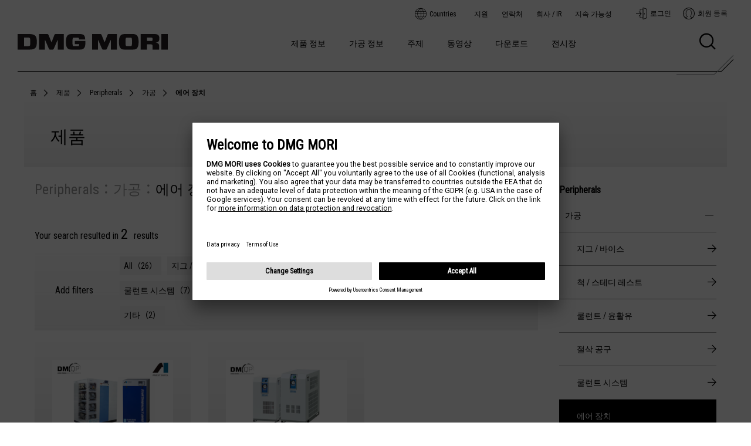

--- FILE ---
content_type: text/html; charset=utf-8
request_url: https://www.dmgmori.co.jp/ko/products/dmqp/contents_type=324
body_size: 17600
content:
<!DOCTYPE html>
<!--[if lte IE 9 ]> <html lang="ko" dir="ltr" class="ie9"><![endif]-->
<!--[if (gt IE 9)|!(IE)]><!-->
<html lang="ko" dir="ltr"><!--<![endif]-->
<head>
<!-- Usercentrics CMP Script Tag v2 -->
<script id="usercentrics-cmp" src="https://app.usercentrics.eu/browser-ui/latest/loader.js" data-settings-id="ibjQRuNa3" data-language="en" async></script>

<!-- Google Tag Manager -->
<script>(function(w,d,s,l,i){w[l]=w[l]||[];w[l].push({'gtm.start':
new Date().getTime(),event:'gtm.js'});var f=d.getElementsByTagName(s)[0],
j=d.createElement(s),dl=l!='dataLayer'?'&l='+l:'';j.async=true;j.src=
'https://www.googletagmanager.com/gtm.js?id='+i+dl;f.parentNode.insertBefore(j,f);
})(window,document,'script','dataLayer','GTM-NQ4KXP');</script>
<!-- End Google Tag Manager -->

<meta charset="utf-8">
<meta name="viewport" content="width=device-width">
<title>에어 장치 | Peripherals｜DMG MORI</title>
<meta name="Keywords" content="에어 장치,DMG MORI,森精機,MORISEIKI,工作機械">
<meta name="Description" content="">
<meta property="og:type" content="website">
<meta property="og:description" content="">
<meta property="og:title" content="에어 장치 | DMG MORI">
<meta property="og:site_name" content="DMG MORI">
<meta property="og:url" content="https://www.dmgmori.co.jp/ko/products/dmqp/contents_type=324">
<meta property="og:locale" content="th_TH">
<meta property="fb:app_id" content="624317707750154">
<meta name="robots" content="INDEX,FOLLOW">
<meta name="robots" content="NOODP">
<meta name="robots" content="NOYDIR">
<link rel="home" href="/" title="DMG MORI" >
<link rel="index" href="/sitemap/" title="DMG MORI 사이트 맵" >
<link rel="canonical" href="https://www.dmgmori.co.jp/ko/products/dmqp/contents_type=324">
<link rel="alternate" media="handheld" href="https://www.dmgmori.co.jp/ko/products/dmqp/contents_type=324" >
<link rel="alternate" hreflang="ja" href="https://www.dmgmori.co.jp/products/dmqp/contents_type=324" />
<link rel="alternate" hreflang="en" href="https://www.dmgmori.co.jp/en/products/dmqp/contents_type=324" />
<link rel="alternate" hreflang="th" href="https://www.dmgmori.co.jp/th/products/dmqp/contents_type=324" />
<link rel="alternate" hreflang="id" href="https://www.dmgmori.co.jp/id/products/dmqp/contents_type=324" />
<link rel="alternate" hreflang="tl" href="https://www.dmgmori.co.jp/tl/products/dmqp/contents_type=324" />
<link rel="alternate" hreflang="ko" href="https://www.dmgmori.co.jp/ko/products/dmqp/contents_type=324" />
<link rel="alternate" hreflang="vi" href="https://www.dmgmori.co.jp/vi/products/dmqp/contents_type=324" />
<link rel="alternate" hreflang="x-default" href="https://www.dmgmori.co.jp/en/products/dmqp/contents_type=324" />
<link rel="alternate" type="application/rss+xml" title="DMG MORI" href="https://www.dmgmori.co.jp/RSS.rdf">
<meta name="author" content="">
<link rel="icon" href="/files/user/dms-jp-favicon.ico?v=1574384779">

<link rel="stylesheet" href="/files/user/css/reset.css?v=1516251451" media="all">
<link rel="stylesheet" href="/files/user/css/style.css?v=1766543630" media="all">
<link rel="stylesheet" href="/files/user/js/lib/css/slidebars.min.css?v=1506504616" media="all">
<link rel="stylesheet" href="/files/user/css/products.css?v=1760497805" media="all">
<script src="/files/user/js/lib/jquery.min.js?v=1506504602"></script>
<script src="/files/user/js/accordion.js?v=1506504587"></script>
<script src="/files/user/js/lib/ajustheight.js?v=1506504603"></script>
<script src="/files/user/js/common.js?v=1766543642"></script>
<script src="/files/user/js/lib/slidebars.v2.js?v=1506504603"></script>
<script src="/files/user/js/spmenu.js?v=1575261069"></script>




<script type="text/javascript">
$(document).ready(function(){
    // Build search form
    $(".search-form").each(function(index) {
        var searchForm = $("<form></form>", {
            name: "SS_searchForm",
            id: "SS_searchForm" + (index + 1),
            action: "https://www.dmgmori.co.jp/ko/search/",
            method: "get",
            enctype: "application/x-www-form-urlencoded"
        });
        searchForm.append($("<input />", {
            type: "hidden",
            name: "site",
            value: "Q1T44A05"
        }));
        searchForm.append($("<input />", {
            type: "hidden",
            name: "charset",
            value: "UTF-8"
        }));
        var group = "8";
        searchForm.append($("<input />", {
            type: "hidden",
            name: "group",
            value: group
        }));
        var design = "10";
        searchForm.append($("<input />", {
            type: "hidden",
            name: "design",
            value: design
        }));
        
        if ($(this).attr("subcategory")) {
            var subcategories = $(this).attr("subcategory").split(",");
            for (var i in subcategories) {
                var subcategoryInput = $("<input />", {
                    type: "hidden",
                    name: "subcategory",
                    value: subcategories[i]
                });
                searchForm.append(subcategoryInput);
            }
        }
        var plh = "Search by words";
        searchForm.append($("<span></span>", {
            class: "input"
        }).append($("<input />", {
            type: "text",
            id: "SS_searchQuery" + (index + 1),
            name: "query",
            value: "",
            maxlength: "100",
            placeholder: plh
        })));
        var btn_txt = "Search";
        searchForm.append($("<button />", {
            class: "btn-search",
        }).text(btn_txt));
        $(this).html(searchForm);
    });
    // End of Build search form
});
</script>




<script type="text/javascript">
        $(document).ready(function(){
            var parameter = {
                "year":             0,
                "month":            0,
                "templateedit_id":  165,
                "lang":  'ko'
            };
            
            $.ajax({
                data:       parameter,
                url:        '/direct/calendar/calendar/',
                type:       'post',
                success:    function (response) {
                    if ( response.indexOf('class="calendar"') != -1) {
                        $("#select-from-date").html(response);
                    }
                }
            });
        });
    </script>

</head>


<body>
<!-- Google Tag Manager (noscript) -->
<noscript><iframe src="https://www.googletagmanager.com/ns.html?id=GTM-NQ4KXP"
height="0" width="0" style="display:none;visibility:hidden"></iframe></noscript>
<!-- End Google Tag Manager (noscript) -->

<script>
var dataLayer = dataLayer || [];
dataLayer.push({
  "module_type":"topics",
  "main_module_id":"",
  "page_sysnm":"list_dmqp",
        "lang":"ko"
});
</script>

<div id="wrapper">


<header id="header-201909">
	<div class="header">
		<div class="nav-sub">
			<div class="meta-nav">
				<div class="lang">
					<a href="https://www.dmgmori.co.jp/ko/countries/" class="en">Countries</a>
				<!--/.lang--></div>
				<ul class="nav">
					<li><a href="https://www.dmgmori.co.jp/ko/support/">지원</a></li>
					<li><a href="https://www.dmgmori.co.jp/ko/inquiry/">연락처</a></li>
					<li><a rel="noopener" href="//www.dmgmori.co.jp/corporate/en/" target="_blank">회사 / IR</a></li>
					<li><a rel="noopener" href="//www.dmgmori.co.jp/corporate/sustainability/en/" target="_blank">지속 가능성</a></li>
					<!--<li><a href="https://www.dmgmori.co.jp/ko/corporate/recruit/fresh/">Recruit</a></li>-->
				<!--/.nav--></ul>
				<ul class="util">
                      <li class="login"><a href="https://www.dmgmori.co.jp/ko/login/?Return_URL=/ko/products/dmqp/contents_type=324">로그인</a></li>
            <li class="regist"><a href="https://www.dmgmori.co.jp/ko/member/">회원 등록</a></li>
          				<!--/.util--></ul>
			<!--/.meta-nav--></div>
		<!--/.nav-sub--></div>

		<div class="nav-main">
			<p class="logo"><a href="https://www.dmgmori.co.jp/ko/"><img src="/files/user/img/common/logo.svg?v=1505960526" alt="DMG MORI"></a></p>
			<ul class="gNav">
				<li><a href="#products" class="megamenu-trigger" data-default="machine">제품 정보</a></li>
				<li><a href="#knowledge" class="megamenu-trigger">가공 정보</a></li>
				<li><a href="https://www.dmgmori.co.jp/ko/topics/">주제</a></li>
				<li><a rel="noopener" href="https://www.dmgmori.co.jp/ko/movie_library/" target="_blank">동영상</a></li>
				<li><a href="#download" class="megamenu-trigger">다운로드</a></li>
				<li><a href="#exhibition" class="megamenu-trigger">전시장</a></li>
			<!--/.gNav--></ul>
			<div class="nav-act">
				<div class="menu-sp"><a class="btn-mega-menu-201909-humburger megamenu-trigger" href="#product_menu"><span></span></a></div>
				<div class="search"><a class="btn-search megamenu-trigger" href="#search"></a ></div>
			<!--/.nav-act--></div>
		<!--/.nav-main--></div>
	<!--/.header--></div>

	<div class="mega-menu-201909">
		<div class="cont-pc">

			<div id="knowledge" class="mega-menu-inner">
				<div class="nav-flyout">
																																																																																																																																																																																																																																																																																																																																																																																																							
																											<div class="nav-flyout-col">
							<ul class="list-links">
														<li class="toItem"><a href="https://www.dmgmori.co.jp/ko/knowledge/category/?type=5axis" data-img="/files/user/img/header/knowledge_5axis.jpg" data-name="5-축 제어 가공/공정통합" data-summary="">5-축 제어 가공/공정통합</a></li>
																																																																				<li class="toItem"><a href="https://www.dmgmori.co.jp/ko/knowledge/category/?type=automation" data-img="/files/user/img/header/knowledge_automation.png" data-name="자동화" data-summary="">자동화</a></li>
																																																			<li class="toItem"><a href="https://www.dmgmori.co.jp/ko/knowledge/category/?type=digitalization" data-img="/files/user/img/header/knowledge_digitalization.png" data-name="디지털화" data-summary="">디지털화</a></li>
																																																			<li class="toItem"><a href="https://www.dmgmori.co.jp/ko/knowledge/category/?type=additive-manufacturing" data-img="/files/user/img/header/knowledge_additive.png" data-name="적층 제조" data-summary="">적층 제조</a></li>
																																																			<li class="toItem"><a href="https://www.dmgmori.co.jp/ko/knowledge/category/?type=technology" data-img="/files/user/img/header/knowledge_technology.png" data-name="첨단 기술" data-summary="">첨단 기술</a></li>
																													</ul>
						</div>
																																	<div class="nav-flyout-col">
							<ul class="list-links">
														<li class="toItem"><a href="https://www.dmgmori.co.jp/ko/knowledge/category/?type=mt_solution" data-img="/files/user/img/header/knowledge_mt_solution.png" data-name="가공 팁" data-summary="">가공 팁</a></li>
																																																			<li class="toItem"><a href="https://www.dmgmori.co.jp/ko/knowledge/category/?type=wgm" data-img="/files/user/img/header/knowledge_wgm.png" data-name="세계 최고의 제품" data-summary="">세계 최고의 제품</a></li>
																																																			<li class="toItem"><a href="https://www.dmgmori.co.jp/ko/knowledge/category/?type=customer_case" data-img="/files/user/img/header/knowledge_customer_case.png" data-name="성공 스토리" data-summary="">성공 스토리</a></li>
																																																			<li class="toItem"><a href="https://www.dmgmori.co.jp/ko/knowledge/category/?type=case" data-img="/files/user/img/header/knowledge_case.png" data-name="가공 예" data-summary="">가공 예</a></li>
																																																			<li class="toItem"><a rel="noopener" href="https://www.dmgmori.co.jp/sp/onlineseminar/en/" target="_blank" data-img="/files/user/img/header/knowledge_seminar.png" data-name="세미나" data-summary="">세미나</a></li>
																													</ul>
						</div>
																																	<div class="nav-flyout-col">
							<ul class="list-links">
														<li class="toItem"><a href="https://www.dmgmori.co.jp/ko/knowledge/category/?type=white_paper" data-img="/files/user/img/header/knowledge_white_paper.png" data-name="세미나 자료/논문/연구원" data-summary="">세미나 자료/논문/연구원</a></li>
																																																			<li class="toItem"><a href="https://www.dmgmori.co.jp/ko/knowledge/category/?type=white_paper" data-img="/files/user/img/header/knowledge_MX_Whitepaper.jpg" data-name="MX Whitepaper" data-summary="">MX Whitepaper</a></li>
																													</ul>
						</div>
																																																																																																					<div class="nav-flyout-col item-view">
						<div class="item-image">
							<p><img src="/files/user/img/header/knowledge_5axis.jpg?v=1764898344" alt="5-축 제어 가공/공정통합"></p>
						</div>
						<div>
							<p class="item-name">5-축 제어 가공/공정통합</p>
							<p class="item-summary"></p>
						</div>
					<!--/.nav-flyout-col.item-view--></div>
				<!--/.nav-flyout--></div>
			<!--/#knowledge--></div>
			<div id="products" class="mega-menu-inner accr">
	<div class="accr-triggerlist">
		<ul>
			<li class="accr-trigger"><a href="#machine_automation"><span>공작기계/자동화 시스템</span></a></li>
			<li class="accr-trigger"><a href="#solution"><span>솔루션</span></a></li>
			<li class="accr-trigger"><a href="#mro"><span>MRO</span></a></li>
			<li class="accr-trigger"><a href="#dmqp"><span>DMQP</span></a></li>
		</ul>
	</div>

	<div class="accr-cnt accr-cnt--inner-nav">

<div id="machine_automation">
		<div class="accr-nav">
			<p class="accr-nav-title">공작기계</p>
			<ul class="accr-nav-list">
				<li>
					<a href="https://www.dmgmori.co.jp/ko/products/list/?contents_type=59">
						<div class="accr-nav-img-wrap">
							<img src="/files/user/img/header/nav_img_01_02.jpg?v=1766544233" alt="밀턴 복합 가공기">
						</div>
						<span>밀턴 복합 가공기</span>
					</a>
				</li>
				<li>
					<a href="https://www.dmgmori.co.jp/ko/products/list/?contents_type=62">
						<div class="accr-nav-img-wrap">
							<img src="/files/user/img/header/nav_img_01_01.jpg?v=1766544233" alt="5축 머시닝 센터">
						</div>
						<span>5축 머시닝 센터</span>
					</a>
				</li>
				<li>
					<a href="https://www.dmgmori.co.jp/ko/products/list/?contents_type=113">
						<div class="accr-nav-img-wrap">
							<img src="/files/user/img/header/nav_img_01_03.jpg?v=1766544234" alt="적층 가공기">
						</div>
						<span>적층 가공기</span>
					</a>
				</li>
				<li>
					<a href="https://www.dmgmori.co.jp/ko/products/list/?contents_type=7">
						<div class="accr-nav-img-wrap">
							<img src="/files/user/img/header/nav_img_01_06.jpg?v=1766544234" alt="터닝 센터">
						</div>
						<span>터닝 센터</span>
					</a>
				</li>
				<li>
					<a href="https://www.dmgmori.co.jp/ko/products/list/?contents_type=92">
						<div class="accr-nav-img-wrap">
							<img src="/files/user/img/header/nav_img_01_04.jpg?v=1766544234" alt="수평 머시닝 센터">
						</div>
						<span>수평 머시닝 센터</span>
					</a>
				</li>
				<li>
					<a href="https://www.dmgmori.co.jp/ko/products/list/?contents_type=91">
						<div class="accr-nav-img-wrap">
							<img src="/files/user/img/header/nav_img_01_05.jpg?v=1766544234" alt="수직 머시닝 센터">
						</div>
						<span>수직 머시닝 센터</span>
					</a>
				</li>
				<li>
					<a href="https://www.dmgmori.co.jp/ko/products/list/?contents_type=112">
						<div class="accr-nav-img-wrap">
							<img src="/files/user/img/header/nav_img_01_07.jpg?v=1766544235" alt="ULTRASONIC">
						</div>
						<span>ULTRASONIC</span>
					</a>
				</li>
				<li>
					<a href="https://www.dmgmori.co.jp/ko/products/list/?contents_type=111">
						<div class="accr-nav-img-wrap">
							<img src="/files/user/img/header/nav_img_01_08.jpg?v=1766544235" alt="레이저 가공기">
						</div>
						<span>레이저 가공기</span>
					</a>
				</li>
				<li>
					<a href="https://www.dmgmori.co.jp/ko/products/list/?contents_type=584">
						<div class="accr-nav-img-wrap">
							<img src="/files/user/img/header/nav_img_01_09.jpg?v=1766544235" alt="수평 보링 머시닝 센터">
						</div>
						<span>수평 보링 머시닝 센터</span>
					</a>
				</li>
				<li>
					<a href="https://www.dmgmori.co.jp/ko/products/list/?contents_type=601">
						<div class="accr-nav-img-wrap">
							<img src="/files/user/img/header/nav_img_01_10.jpg?v=1766544235" alt="연삭 장비">
						</div>
						<span>연삭 장비</span>
					</a>
				</li>
				<li>
					<a rel="noopener" href="https://en.dmgmori.com/products/stock-and-used" target="_blank">
						<div class="accr-nav-img-wrap">
							<img src="/files/user/img/header/nav_img_01_11.jpg?v=1766544236" alt="중고 장비">
						</div>
						<span>중고 장비</span>
					</a>
				</li>
			</ul>
			<p class="accr-nav-title">자동화 시스템</p>
			<ul class="accr-nav-list accr-nav-list--large">
				<li>
					<a href="https://www.dmgmori.co.jp/ko/products/list/?contents_type=131">
						<div class="accr-nav-img-wrap">
							<img src="/files/user/img/header/nav_img_01_12.jpg?v=1766544236" alt="가공물 핸들링">
						</div>
						<span>가공물 핸들링</span>
					</a>
				</li>
				<li>
					<a href="https://www.dmgmori.co.jp/ko/products/list/?contents_type=132">
						<div class="accr-nav-img-wrap">
							<img src="/files/user/img/header/nav_img_01_13.jpg?v=1766544236" alt="팔레트 핸들링">
						</div>
						<span>팔레트 핸들링</span>
					</a>
				</li>
				<li>
					<a href="https://www.dmgmori.co.jp/ko/products/list/?contents_type=133">
						<div class="accr-nav-img-wrap">
							<img src="/files/user/img/header/nav_img_01_14.jpg?v=1766544237" alt="공구 핸들링">
						</div>
						<span>공구 핸들링</span>
					</a>
				</li>
			</ul>
		</div>
	<div id="karte-contents-megamenu1"></div>

	<div class="accr-nav accr-nav--grey accr-nav--bottom">
		<p class="accr-nav-title">공작기계별 검색</p>
		<div class="accr-nav-search">
			<a href="https://www.dmgmori.co.jp/ko/products/list2/">
				<img src="/files/user/img/header/icon_work.svg?v=1766544220" alt="">
				<p>
					<span>가공물별 검색</span>가공물에 적합한 최적의 기계 찾기
				</p>
			</a>
		</div>
	</div>

	<!--/#machine_automation--></div>

<div id="solution">
		<div class="accr-nav">
			<ul class="accr-nav-list">
				<li>
					<a href="https://www.dmgmori.co.jp/ko/products/list/?contents_type=551">
						<div class="accr-nav-img-wrap">
							<img src="/files/user/img/header/nav_img_02_01.jpg?v=1766544237" alt="측정 장비">
						</div>
						<span>측정 장비</span>
					</a>
				</li>
				<li>
					<a href="https://www.dmgmori.co.jp/ko/products/list/?contents_type=552">
						<div class="accr-nav-img-wrap">
							<img src="/files/user/img/header/nav_img_02_02.jpg?v=1766623486" alt="칩/쿨런트/미스트 관련 구성품">
						</div>
						<span>칩/쿨런트/미스트 관련 구성품</span>
					</a>
				</li>
				<li>
					<a href="https://www.dmgmori.co.jp/ko/products/list/contents_type=265">
						<div class="accr-nav-img-wrap">
							<img src="/files/user/img/header/nav_img_02_03.jpg?v=1766544238" alt="기술 사이클">
						</div>
						<span><span class="accr-nav-sub-txt">생산성 향상 토탈 솔루션<br></span>기술 사이클</span>
					</a>
				</li>
			</ul>
			<ul class="accr-nav-list accr-nav-list-mt">
				<li>
					<a href="https://www.dmgmori.co.jp/ko/products/list/?contents_type=127">
						<div class="accr-nav-img-wrap">
							<img src="/files/user/img/header/nav_img_02_04.jpg?v=1766544238" alt="CELOS X">
						</div>
						<span>CELOS X</span>
					</a>
				</li>
				<li>
					<<a href="https://www.dmgmori.co.jp/ko/products/machine/?id=7291">
						<div class="accr-nav-img-wrap">
							<img src="/files/user/img/header/nav_img_02_06.jpg?v=1766544238" alt="TULIP">
						</div>
						<span><span class="accr-nav-sub-txt">제조 지원 애플리케이션 생성 플랫폼<br></span>TULIP</span>
					</a>
				</li>
				<li>
					<a rel="noopener" href="https://en.dmgmori.com/products/digitization/connectivity" target="_blank">
						<div class="accr-nav-img-wrap">
							<img src="/files/user/img/header/nav_img_02_07.jpg?v=1766544239" alt="DMG MORI GATEWAY">
						</div>
						<span><span class="accr-nav-sub-txt">공장 내 네트워크 구축 및 연결<br></span>DMG MORI GATEWAY</span>
					</a>
				</li>
			</ul>
			<ul class="accr-nav-list accr-nav-list-mt">
				<li>
					<a href="https://www.dmgmori.co.jp/ko/products/machine/?id=6297">
						<div class="accr-nav-img-wrap">
							<img src="/files/user/img/header/nav_img_02_08.jpg?v=1766544148" alt="CELOS DYNAMICpost">
						</div>
						<span><span class="accr-nav-sub-txt">CAM-장비 간 안정적 연동<br></span>CELOS DYNAMIC<i class="italic-text">post</i></span>
					</a>
				</li>
				<li>
					<a href="https://www.dmgmori.co.jp/ko/products/list/?contents_type=564">
						<div class="accr-nav-img-wrap">
							<img src="/files/user/img/header/nav_img_02_09.jpg?v=1766544148" alt="Condition Agent">
						</div>
						<span><span class="accr-nav-sub-txt">고장 징후 조기 감지<br></span>Condition Agent</span>
					</a>
				</li>
				<li>
					<a href="https://www.dmgmori.co.jp/ko/products/list/?contents_type=129">
						<div class="accr-nav-img-wrap">
							<img src="/files/user/img/header/nav_img_02_05.jpg?v=1766544238" alt="소프트웨어">
						</div>
						<span>소프트웨어</span>
					</a>
				</li>
			</ul>
		</div>
	<div id="karte-contents-megamenu1"></div>

	<div class="accr-nav accr-nav--grey accr-nav--bottom">
		<p class="accr-nav-title">공작기계별 검색</p>
		<div class="accr-nav-search">
			<a href="https://www.dmgmori.co.jp/ko/products/list2/">
				<img src="/files/user/img/header/icon_work.svg?v=1766544220" alt="">
				<p>
					<span>가공물별 검색</span>가공물에 적합한 최적의 기계 찾기
				</p>
			</a>
		</div>
	</div>

	<!--/#solution--></div>

<div id="mro">
		<div class="accr-nav">
			<p class="accr-nav-title">유지보수 / Maintenance</p>
			<ul class="accr-nav-list">
				<li>
					<a rel="noopener" href="https://mydmgmori.com/" target="_blank">
						<div class="accr-nav-img-wrap">
							<img src="/files/user/img/header/nav_img_03_01.jpg?v=1766544149" alt="my DMG MORI">
						</div>
						<span><span class="accr-nav-sub-txt">Your personal customer portal<br></span><i class="italic-text">my</i> DMG MORI</span>
					</a>
				</li>
				<li>
					<a href="https://www.dmgmori.co.jp/ko/products/list/?contents_type=564">
						<div class="accr-nav-img-wrap">
							<img src="/files/user/img/header/nav_img_02_09.jpg?v=1766544148" alt="Condition Agent">
						</div>
						<span><span class="accr-nav-sub-txt">고장 징후 조기 감지<br></span>Condition Agent</span>
					</a>
				</li>
				<li>
					<a href="https://www.dmgmori.co.jp/ko/products/machine/id=1607">
						<div class="accr-nav-img-wrap">
							<img src="/files/user/img/header/nav_img_03_07.jpg?v=1766544150" alt="DMG MORI Messenger">
						</div>
						<span><span class="accr-nav-sub-txt">실시간 장비 상태 모니터링<br></span>DMG MORI Messenger</span>
					</a>
				</li>
			</ul>
			<ul class="accr-nav-list accr-nav-list-mt">
				<li>
					<a rel="noopener" href="https://en.dmgmori.com/service-and-training/customer-service/netservice" target="_blank">
						<div class="accr-nav-img-wrap">
							<img src="/files/user/img/header/nav_img_03_08.jpg?v=1766544151" alt="NETSERVICE">
						</div>
						<span><span class="accr-nav-sub-txt">원격 지원<br></span>NETSERVICE</span>
					</a>
				</li>
			</ul>
			<p class="accr-nav-title">수리 / Repair</p>
			<ul class="accr-nav-list">
				<li>
					<a rel="noopener" href="https://en.dmgmori.com/service-and-training/customer-service/spare-parts" target="_blank">
						<div class="accr-nav-img-wrap">
							<img src="/files/user/img/header/nav_img_03_04.jpg?v=1766544150" alt="예비 부품">
						</div>
						<span>예비 부품</span>
					</a>
				</li>
				<li>
					<a rel="noopener" href="https://en.dmgmori.com/service-and-training/customer-service/spindle-service" target="_blank">
						<div class="accr-nav-img-wrap">
							<img src="/files/user/img/header/nav_img_03_05.jpg?v=1766544150" alt="스핀들 수리 및 교체">
						</div>
						<span>스핀들 수리 및 교체</span>
					</a>
				</li>
			</ul>
			<p class="accr-nav-title">오버홀 / Overhaul</p>
			<ul class="accr-nav-list">
				<li>
					<a rel="noopener" href="https://en.dmgmori.com/products/stock-and-used" target="_blank">
						<div class="accr-nav-img-wrap">
							<img src="/files/user/img/header/nav_img_01_11.jpg?v=1766544236" alt="중고 장비">
						</div>
						<span>중고 장비</span>
					</a>
				</li>
				<li>
					<a rel="noopener" href="https://en.dmgmori.com/service-and-training/overhaul" target="_blank">
						<div class="accr-nav-img-wrap">
							<img src="/files/user/img/header/nav_img_03_06.jpg?v=1766544150" alt="순환 경제">
						</div>
						<span><span class="accr-nav-sub-txt">공작 기계 재활용<br></span>순환 경제</span>
					</a>
				</li>
			</ul>
		</div>
	<div id="karte-contents-megamenu1"></div>

	<div class="accr-nav accr-nav--grey accr-nav--bottom">
		<p class="accr-nav-title">공작기계별 검색</p>
		<div class="accr-nav-search">
			<a href="https://www.dmgmori.co.jp/ko/products/list2/">
				<img src="/files/user/img/header/icon_work.svg?v=1766544220" alt="">
				<p>
					<span>가공물별 검색</span>가공물에 적합한 최적의 기계 찾기
				</p>
			</a>
		</div>
	</div>

	<!--/#mro--></div>

<div id="dmqp">
		<div class="accr-nav">
			<ul class="accr-nav-list accr-nav-list--small">
				<li>
					<a href="https://www.dmgmori.co.jp/ko/products/dmqp/contents_type=325">
						<div class="accr-nav-img-wrap">
							<img src="/files/user/img/header/nav_img_04_01.jpg?v=1766544151" alt="절삭 공구">
						</div>
						<span>절삭 공구</span>
					</a>
				</li>
				<li>
					<a href="https://www.dmgmori.co.jp/ko/products/dmqp/contents_type=544">
						<div class="accr-nav-img-wrap">
							<img src="/files/user/img/header/nav_img_04_02.jpg?v=1766544151" alt="홀더 / 툴 비트">
						</div>
						<span>홀더 / 툴 비트</span>
					</a>
				</li>
				<li>
					<a href="https://www.dmgmori.co.jp/ko/products/dmqp/contents_type=549">
						<div class="accr-nav-img-wrap">
							<img src="/files/user/img/header/nav_img_04_03.jpg?v=1766544151" alt="지그 / 바이스">
						</div>
						<span>지그 / 바이스</span>
					</a>
				</li>
				<li>
					<a href="https://www.dmgmori.co.jp/ko/products/dmqp/contents_type=540">
						<div class="accr-nav-img-wrap">
							<img src="/files/user/img/header/nav_img_04_04.jpg?v=1766544152" alt="척 / 스테디 레스트">
						</div>
						<span>척 / 스테디 레스트</span>
					</a>
				</li>
			</ul>
			<ul class="accr-nav-list accr-nav-list--small accr-nav-list-mt">
				<li>
					<a href="https://www.dmgmori.co.jp/ko/products/dmqp/?contents_type=537">
						<div class="accr-nav-img-wrap">
							<img src="/files/user/img/header/nav_img_04_11.jpg?v=1766544153" alt="쿨런트 / 윤활유">
						</div>
						<span>쿨런트 / 윤활유</span>
					</a>
				</li>
				<li>
					<a href="https://www.dmgmori.co.jp/ko/products/dmqp/contents_type=362">
						<div class="accr-nav-img-wrap">
							<img src="/files/user/img/header/nav_img_04_06.jpg?v=1766544152" alt="툴 셋팅 장비">
						</div>
						<span>툴 셋팅 장비</span>
					</a>
				</li>
				<li>
					<a href="https://www.dmgmori.co.jp/ko/products/dmqp/?contents_type=361">
						<div class="accr-nav-img-wrap">
							<img src="/files/user/img/header/nav_img_04_07.jpg?v=1766544152" alt="툴 프리세터">
						</div>
						<span>툴 프리세터</span>
					</a>
				</li>
				<li>
					<a href="https://www.dmgmori.co.jp/ko/products/dmqp/detail/?id=3840">
						<div class="accr-nav-img-wrap">
							<img src="/files/user/img/header/nav_img_04_08.jpg?v=1766544153" alt="밸런싱 머신">
						</div>
						<span>밸런싱 머신</span>
					</a>
				</li>
			</ul>
			<ul class="accr-nav-list accr-nav-list--small accr-nav-list-mt">
				<li>
					<a href="https://www.dmgmori.co.jp/ko/products/dmqp/?contents_type=319">
						<div class="accr-nav-img-wrap">
							<img src="/files/user/img/header/nav_img_04_09.jpg?v=1766544153" alt="내부 탑재 특정 장비">
						</div>
						<span>내부 탑재 특정 장비</span>
					</a>
				</li>
				<li>
					<a href="https://www.dmgmori.co.jp/ko/products/dmqp/?contents_type=319">
						<div class="accr-nav-img-wrap">
							<img src="/files/user/img/header/nav_img_04_10.jpg?v=1766544153" alt="측정 기기">
						</div>
						<span>측정 기기</span>
					</a>
				</li>
				<li>
					<a href="https://www.dmgmori.co.jp/ko/products/dmqp/contents_type=326">
						<div class="accr-nav-img-wrap">
							<img src="/files/user/img/header/nav_img_04_12.jpg?v=1766544154" alt="쿨런트 시스템">
						</div>
						<span>쿨런트 시스템</span>
					</a>
				</li>
				<li>
					<a href="https://www.dmgmori.co.jp/ko/products/dmqp/?contents_type=15">
						<div class="accr-nav-img-wrap">
							<img src="/files/user/img/header/nav_img_04_13.jpg?v=1766544154" alt="CAD / CAM">
						</div>
						<span>CAD / CAM</span>
					</a>
				</li>
			</ul>
			<ul class="accr-nav-list accr-nav-list--small accr-nav-list-mt">
				<li>
					<a href="https://www.dmgmori.co.jp/ko/products/dmqp/?contents_type=329">
						<div class="accr-nav-img-wrap">
							<img src="/files/user/img/header/nav_img_04_14.jpg?v=1766544154" alt="바 피더">
						</div>
					<span>바 피더</span>
					</a>
				</li>
				<li>
					<a href="https://www.dmgmori.co.jp/ko/products/dmqp/contents_type=324">
						<div class="accr-nav-img-wrap">
							<img src="/files/user/img/header/nav_img_04_16.jpg?v=1766544155" alt="에어 장치">
						</div>
						<span>에어 장치</span>
					</a>
				</li>
				<li>
					<a href="https://www.dmgmori.co.jp/ko/products/dmqp/contents_type=546">
						<div class="accr-nav-img-wrap">
							<img src="/files/user/img/header/nav_img_04_15.jpg?v=1766544154" alt="적층 제조">
						</div>
						<span>적층 제조</span>
					</a>
				</li>
				<li>
					<a href="https://www.dmgmori.co.jp/ko/products/dmqp/contents_type=545">
						<div class="accr-nav-img-wrap">
							<img src="/files/user/img/header/nav_img_04_05.jpg?v=1766544152" alt="툴 스토커">
						</div>
						<span>툴 스토커</span>
					</a>
				</li>
			</ul>
			<ul class="accr-nav-list accr-nav-list--small accr-nav-list-mt">
				<li>
					<a href="https://www.dmgmori.co.jp/ko/products/dmqp/contents_type=323">
						<div class="accr-nav-img-wrap">
							<img src="/files/user/img/header/nav_img_04_17.jpg?v=1766544155" alt="기타">
						</div>
						<span>기타</span>
					</a>
				</li>
			</ul>
		</div>
	<!--/#dmqp--></div>

<!--/.accr-cnt--></div>
<!--/#knowledge.accr--></div>

			<div id="download" class="mega-menu-inner">
				<div class="nav-flyout">
																																																																																																																																																																																																																																																																																															
																																																																																																																																																			<div class="nav-flyout-col">
							<ul class="list-links">
														<li class="toItem"><a href="https://www.dmgmori.co.jp/ko/download/catalog/" data-img="/files/user/img/header/download_catalogs.png" data-name="제품 카탈로그/브로슈어" data-summary="">제품 카탈로그/브로슈어</a></li>
																																																																				<li class="toItem"><a href="https://www.dmgmori.co.jp/ko/download/catalog/?contents_type=416" data-img="/files/user/img/header/download_magazines.png" data-name="DMG MORI 매거진" data-summary="">DMG MORI 매거진</a></li>
																																																			<li class="toItem"><a href="https://www.dmgmori.co.jp/ko/knowledge/category/?type=white_paper&amp;contents_type=9" data-img="/files/user/img/header/download_seminar.png" data-name="세미나 자료" data-summary="">세미나 자료</a></li>
																																																			<li class="toItem"><a href="https://www.dmgmori.co.jp/ko/knowledge/category/?type=white_paper&amp;contents_type=5" data-img="/files/user/img/header/download_dissertations.png" data-name="논문" data-summary="">논문</a></li>
																													</ul>
						</div>
																																																													<div class="nav-flyout-col item-view">
						<div class="item-image">
							<p><img src="/files/user/img/header/download_catalogs.png?v=1766544217" alt="제품 카탈로그/브로슈어"></p>
						</div>
						<div>
							<p class="item-name">제품 카탈로그/브로슈어</p>
							<p class="item-summary"></p>
						</div>
					<!--/.nav-flyout-col.item-view--></div>
				<!--/.nav-flyout--></div>
			<!--/#download--></div>

			<div id="exhibition" class="mega-menu-inner">
				<div class="nav-flyout">
																																																																																																																																																																																																																																																																																															
																																																																																																																																																																																											<div class="nav-flyout-col">
							<ul class="list-links">
														<li class="toItem"><a href="https://www.dmgmori.co.jp/ko/event/list/" data-img="/files/user/img/header/exhibitions.png" data-name="전시회" data-summary="">전시회</a></li>
																																																																				<li class="toItem"><a href="https://www.dmgmori.co.jp/ko/showroom/" data-img="/files/user/img/header/showroom.png" data-name="솔루션 센터" data-summary="">솔루션 센터</a></li>
																																																			<li class="toItem"><a rel="noopener" href="https://www.dmgmori.co.jp/sp/dtsr_top/en/" target="_blank" data-img="/files/user/img/header/dtsr.png" data-name="Digital Twin 전시장" data-summary="">Digital Twin 전시장</a></li>
																																																			<li class="toItem"><a href="https://www.dmgmori.co.jp/corporate/dreamcontest/en/" data-img="/files/user/img/header/dreamcontest.png" data-name="The Cutting Dream 컨테스트" data-summary="">The Cutting Dream 컨테스트</a></li>
																													</ul>
						</div>
																					<div class="nav-flyout-col item-view">
						<div class="item-image">
							<p><img src="/files/user/img/header/exhibitions.png?v=1766544218" alt="전시회"></p>
						</div>
						<div>
							<p class="item-name">전시회</p>
							<p class="item-summary"></p>
						</div>
					<!--/.nav-flyout-col.item-view--></div>
				<!--/.nav-flyout--></div>
			<!--/#exhibition--></div>

			<div id="search" class="mega-menu-inner">
				<div class="search-form-wrapper">
					<div class="search-form">&nbsp;</div>
									<!-- /.search-form-wrapper --></div>			
			<!--/#search--></div>
		<!--/.cont-pc--></div>

		<div class="cont-sp">
			<div id="product_menu_sp">
				<div class="mobile-nav-level level-1">

					<div class="mobile-nav-level-item">
						<ul class="list-links gNav-sp">
							<li><a href="#" data-target="list_0002">제품 정보</a></li>
							<li><a href="#" data-target="list_0001">가공 정보</a></li>
							<li class="toItem"><a href="https://www.dmgmori.co.jp/ko/topics/">주제</a></li>
							<li class="toItem"><a rel="noopener" href="https://www.dmgmori.co.jp/ko/movie_library/" target="_blank">Videos</a></li>
							<li><a href="#" data-target="list_0003">다운로드</a></li>
							<li><a href="#" data-target="list_0004">전시장</a></li>
						<!--/.gNav--></ul>
						<div class="nav-sub">
							<ul class="list-links lang-sp">
								<li class="toItem"><a href="https://www.dmgmori.co.jp/ko/countries/" class="ico-lang ga-header-menu">Countries</a></li>
							</ul>
							<ul class="list-links nav-sp">
								<li class="toItem"><a href="https://www.dmgmori.co.jp/ko/support/">지원</a></li>
								<li class="toItem"><a href="https://www.dmgmori.co.jp/ko/inquiry/">연락처</a></li>
								<li class="toItem"><a rel="noopener" href="//www.dmgmori.co.jp/corporate/en/" target="_blank">회사 / IR</a></li>
								<li class="toItem"><a rel="noopener" href="//www.dmgmori.co.jp/corporate/sustainability/en/" target="_blank">지속 가능성</a></li>
								<!--<li class="toItem"><a href="https://www.dmgmori.co.jp/ko/corporate/recruit/fresh/">Recruit</a></li>-->
							</ul>
							<ul class="list-links util-sp">
																	<li class="toItem"><a href="https://www.dmgmori.co.jp/ko/login/?Return_URL=/ko/products/dmqp/contents_type=324" class="ico-login">로그인</a></li>
									<li class="toItem"><a href="https://www.dmgmori.co.jp/ko/member/" class="ico-user">회원 등록</a></li>
															</ul>
						<!--/.nav-sub--></div>
					<!--/.mobile-nav-level-item--></div>

					<div class="mobile-nav-level-item">
						<div class="list_0001">
							<p class="goBack">
								<a href="#">가공 정보</a>
							</p>
							<ul class="list-links">
																								<li class="toItem"><a href="https://www.dmgmori.co.jp/ko/knowledge/category/?type=5axis">5-축 제어 가공/공정통합</a></li>
																																<li class="toItem"><a href="https://www.dmgmori.co.jp/ko/knowledge/category/?type=automation">자동화</a></li>
																																<li class="toItem"><a href="https://www.dmgmori.co.jp/ko/knowledge/category/?type=digitalization">디지털화</a></li>
																																<li class="toItem"><a href="https://www.dmgmori.co.jp/ko/knowledge/category/?type=additive-manufacturing">적층 제조</a></li>
																																<li class="toItem"><a href="https://www.dmgmori.co.jp/ko/knowledge/category/?type=technology">첨단 기술</a></li>
																																<li class="toItem"><a href="https://www.dmgmori.co.jp/ko/knowledge/category/?type=mt_solution">가공 팁</a></li>
																																<li class="toItem"><a href="https://www.dmgmori.co.jp/ko/knowledge/category/?type=wgm">세계 최고의 제품</a></li>
																																<li class="toItem"><a href="https://www.dmgmori.co.jp/ko/knowledge/category/?type=customer_case">성공 스토리</a></li>
																																<li class="toItem"><a href="https://www.dmgmori.co.jp/ko/knowledge/category/?type=case">가공 예</a></li>
																																<li class="toItem"><a rel="noopener" href="https://www.dmgmori.co.jp/sp/onlineseminar/en/" target="_blank">세미나</a></li>
																																<li class="toItem"><a href="https://www.dmgmori.co.jp/ko/knowledge/category/?type=white_paper">세미나 자료/논문/연구원</a></li>
																																<li class="toItem"><a href="https://www.dmgmori.co.jp/ko/knowledge/category/?type=white_paper">MX Whitepaper</a></li>
																																																																																																																																														</ul>
						</div>

						<div class="list_0002">
							<p class="goBack">
								<a href="#">제품 정보</a>
							</p>
							<ul class="list-links">
								<li><a href="#" data-target="list_0005">공작기계/자동화 시스템</a></li>
								<li><a href="#" data-target="list_0006">솔루션</a></li>
								<li><a href="#" data-target="list_0007">MRO</a></li>
								<li><a href="#" data-target="list_0008">DMQP</a></li>
							</ul>
						</div>

						<div class="list_0003">
							<p class="goBack">
								<a href="#">다운로드</a>
							</p>
							<ul class="list-links">
																																																																																																																																																																																																												<li class="toItem"><a href="https://www.dmgmori.co.jp/ko/download/catalog/">제품 카탈로그/브로슈어</a></li>
																																<li class="toItem"><a href="https://www.dmgmori.co.jp/ko/download/catalog/?contents_type=416">DMG MORI 매거진</a></li>
																																<li class="toItem"><a href="https://www.dmgmori.co.jp/ko/knowledge/category/?type=white_paper&amp;contents_type=9">세미나 자료</a></li>
																																<li class="toItem"><a href="https://www.dmgmori.co.jp/ko/knowledge/category/?type=white_paper&amp;contents_type=5">논문</a></li>
																																																																																		</ul>
						</div>

						<div class="list_0004">
							<p class="goBack">
								<a href="#">전시장</a>
							</p>
							<ul class="list-links">
																																																																																																																																																																																																																																																																								<li class="toItem"><a href="https://www.dmgmori.co.jp/ko/event/list/">전시회</a></li>
																																<li class="toItem"><a href="https://www.dmgmori.co.jp/ko/showroom/">솔루션 센터</a></li>
																																<li class="toItem"><a rel="noopener" href="https://www.dmgmori.co.jp/sp/dtsr_top/en/" target="_blank">Digital Twin 전시장</a></li>
																																<li class="toItem"><a href="https://www.dmgmori.co.jp/corporate/dreamcontest/en/">The Cutting Dream 컨테스트</a></li>
																						</ul>
						</div>
					<!--/.mobile-nav-level-item--></div>

					<!--parent_category-->
					<div class="mobile-nav-level-item">
						<div class="list_0005">
	<p class="goBack">
		<a href="#">공작기계/자동화 시스템</a>
	</p>
	<div class="mobile-menu">
		<p class="mobile-menu-title">공작기계</p>
		<ul class="mobile-menu-list">
			<li>
				<a href="https://www.dmgmori.co.jp/ko/products/list/?contents_type=59">
					<img src="/files/user/img/header/nav_img_01_02.jpg?v=1766544233" alt="밀턴 복합 가공기">
					<span>밀턴 복합 가공기</span>
				</a>
			</li>
			<li>
				<a href="https://www.dmgmori.co.jp/ko/products/list/?contents_type=62">
					<img src="/files/user/img/header/nav_img_01_01.jpg?v=1766544233" alt="5축 머시닝 센터">
					<span>5축 머시닝 센터</span>
				</a>
			</li>
			<li>
				<a href="https://www.dmgmori.co.jp/ko/products/list/?contents_type=113">
					<img src="/files/user/img/header/nav_img_01_03.jpg?v=1766544234" alt="적층 가공기">
					<span>적층 가공기</span>
				</a>
			</li>
			<li>
				<a href="https://www.dmgmori.co.jp/ko/products/list/?contents_type=7">
					<img src="/files/user/img/header/nav_img_01_06.jpg?v=1766544234" alt="터닝 센터">
					<span>터닝 센터</span>
				</a>
			</li>
			<li>
				<a href="https://www.dmgmori.co.jp/ko/products/list/?contents_type=92">
					<img src="/files/user/img/header/nav_img_01_04.jpg?v=1766544234" alt="수평 머시닝 센터">
					<span>수평 머시닝 센터</span>
				</a>
			</li>
			<li>
				<a href="https://www.dmgmori.co.jp/ko/products/list/?contents_type=91">
					<img src="/files/user/img/header/nav_img_01_05.jpg?v=1766544234" alt="수직 머시닝 센터">
					<span>수직 머시닝 센터</span>
				</a>
			</li>
			<li>
				<a href="https://www.dmgmori.co.jp/ko/products/list/?contents_type=112">
					<img src="/files/user/img/header/nav_img_01_07.jpg?v=1766544235" alt="ULTRASONIC">
					<span>ULTRASONIC</span>
				</a>
			</li>
			<li>
				<a href="https://www.dmgmori.co.jp/ko/products/list/?contents_type=111">
					<img src="/files/user/img/header/nav_img_01_08.jpg?v=1766544235" alt="레이저 가공기">
					<span>레이저 가공기</span>
				</a>
			</li>
			<li>
				<a href="https://www.dmgmori.co.jp/ko/products/list/?contents_type=584">
					<img src="/files/user/img/header/nav_img_01_09.jpg?v=1766544235" alt="수평 보링 머시닝 센터">
					<span>수평 보링 머시닝 센터</span>
				</a>
			</li>
			<li>
				<a href="https://www.dmgmori.co.jp/ko/products/list/?contents_type=601">
					<img src="/files/user/img/header/nav_img_01_10.jpg?v=1766544235" alt="연삭 장비">
					<span>연삭 장비</span>
				</a>
			</li>
			<li>
				<a rel="noopener" href="https://en.dmgmori.com/products/stock-and-used" target="_blank">
					<img src="/files/user/img/header/nav_img_01_11.jpg?v=1766544236" alt="중고 장비">
					<span>중고 장비</span>
				</a>
			</li>
		</ul>
	</div>
	<div class="mobile-menu">
		<p class="mobile-menu-title">자동화 시스템</p>
		<ul class="mobile-menu-list">
			<li>
				<a href="https://www.dmgmori.co.jp/ko/products/list/?contents_type=131">
					<img src="/files/user/img/header/nav_img_01_12.jpg?v=1766544236" alt="가공물 핸들링">
					<span>가공물 핸들링</span>
				</a>
			</li>
			<li>
				<a href="https://www.dmgmori.co.jp/ko/products/list/?contents_type=132">
					<img src="/files/user/img/header/nav_img_01_13.jpg?v=1766544236" alt="팔레트 핸들링">
					<span>팔레트 핸들링</span>
				</a>
			</li>
			<li>
				<a href="https://www.dmgmori.co.jp/ko/products/list/?contents_type=133">
					<img src="/files/user/img/header/nav_img_01_14.jpg?v=1766544237" alt="공구 핸들링">
					<span>공구 핸들링</span>
				</a>
			</li>
		</ul>
	</div>
</div>

<div class="list_0006">
	<p class="goBack">
		<a href="#">솔루션</a>
	</p>
	<div class="mobile-menu">
		<ul class="mobile-menu-list">
			<li>
				<a href="https://www.dmgmori.co.jp/ko/products/list/?contents_type=551">
					<img src="/files/user/img/header/nav_img_02_01.jpg?v=1766544237" alt="측정 장비">
					<span>측정 장비</span>
				</a>
			</li>
			<li>
				<a href="https://www.dmgmori.co.jp/ko/products/list/?contents_type=552">
					<img src="/files/user/img/header/nav_img_02_02.jpg?v=1766623486" alt="칩/쿨런트/미스트 관련 구성품">
					<span>칩/쿨런트/미스트 관련 구성품</span>
				</a>
			</li>
			<li>
				<a href="https://www.dmgmori.co.jp/ko/products/list/contents_type=265">
					<img src="/files/user/img/header/nav_img_02_03.jpg?v=1766544238" alt="기술 사이클">
					<span><span class="mobile-menu-sub-txt">생산성 향상 토탈 솔루션<br></span>기술 사이클</span>
				</a>
			</li>
			<li>
				<a href="https://www.dmgmori.co.jp/ko/products/list/?contents_type=127">
					<img src="/files/user/img/header/nav_img_02_04.jpg?v=1766544238" alt="CELOS X">
					<span>CELOS X</span>
				</a>
			</li>
			<li>
				<a href="https://www.dmgmori.co.jp/ko/products/machine/id=7291">
					<img src="/files/user/img/header/nav_img_02_06.jpg?v=1766544238" alt="TULIP">
					<span><span class="mobile-menu-sub-txt">제조 지원 애플리케이션 생성 플랫폼<br></span>TULIP</span>
				</a>
			</li>
			<li>
				<a rel="noopener" href="https://en.dmgmori.com/products/digitization/connectivity" target="_blank">
					<img src="/files/user/img/header/nav_img_02_07.jpg?v=1766544239" alt="DMG MORI GATEWAY">
					<span><span class="mobile-menu-sub-txt">공장 내 네트워크 구축 및 연결<br></span>DMG MORI GATEWAY</span>
				</a>
			</li>
			<li>
				<a href="https://www.dmgmori.co.jp/ko/products/machine/?id=6297">
					<img src="/files/user/img/header/nav_img_02_08.jpg?v=1766544148" alt="CELOS DYNAMICpost">
					<span><span class="mobile-menu-sub-txt">CAM-장비 간 안정적 연동<br></span>CELOS DYNAMIC<i class="italic-text">post</i></span>
				</a>
			</li>
			<li>
				<a href="https://www.dmgmori.co.jp/ko/products/list/?contents_type=564">
					<img src="/files/user/img/header/nav_img_02_09.jpg?v=1766544148" alt="Condition Agent">
					<span><span class="mobile-menu-sub-txt">고장 징후 조기 감지<br></span>Condition Agent</span>
				</a>
			</li>
			<li>
				<a href="https://www.dmgmori.co.jp/ko/products/list/?contents_type=129">
					<img src="/files/user/img/header/nav_img_02_05.jpg?v=1766544238" alt="소프트웨어">
					<span>소프트웨어</span>
				</a>
			</li>
		</ul>
	</div>
</div>

<div class="list_0007">
	<p class="goBack"> <a href="#">MRO</a> </p>
	<div class="mobile-menu">
		<p class="mobile-menu-title">유지보수 / Maintenance</p>
		<ul class="mobile-menu-list">
			<li>
				<a rel="noopener" href="https://mydmgmori.com/" target="_blank">
					<img src="/files/user/img/header/nav_img_03_01.jpg?v=1766544149" alt="my DMG MORI">
					<span><span class="mobile-menu-sub-txt">Your personal customer portal<br></span><i class="italic-text">my</i> DMG MORI</span>
				</a>
			</li>
			<li>
				<a href="https://www.dmgmori.co.jp/ko/products/list/?contents_type=564">
					<img src="/files/user/img/header/nav_img_02_09.jpg?v=1766544148" alt="Condition Agent">
					<span><span class="mobile-menu-sub-txt">고장 징후 조기 감지<br></span>Condition Agent</span>
				</a>
			</li>
			<li>
				<a href="https://www.dmgmori.co.jp/ko/products/machine/id=1607">
					<img src="/files/user/img/header/nav_img_03_07.jpg?v=1766544150" alt="DMG MORI Messenger">
					<span><span class="mobile-menu-sub-txt">실시간 장비 상태 모니터링<br></span>DMG MORI Messenger</span>
				</a>
			</li>
			<li>
				<a rel="noopener" href="https://en.dmgmori.com/service-and-training/customer-service/netservice" target="_blank">
					<img src="/files/user/img/header/nav_img_03_08.jpg?v=1766544151" alt="NETSERVICE">
					<span><span class="mobile-menu-sub-txt">원격 지원<br></span>NETSERVICE</span>
				</a>
			</li>
		</ul>
	</div>
	<div class="mobile-menu">
		<p class="mobile-menu-title">수리 / Repair</p>
		<ul class="mobile-menu-list">
			<li>
				<a rel="noopener" href="https://en.dmgmori.com/service-and-training/customer-service/spare-parts" target="_blank">
					<img src="/files/user/img/header/nav_img_03_04.jpg?v=1766544150" alt="예비 부품">
					<span>예비 부품</span>
				</a>
			</li>
			<li>
				<a rel="noopener" href="https://en.dmgmori.com/service-and-training/customer-service/spindle-service" target="_blank">
					<img src="/files/user/img/header/nav_img_03_05.jpg?v=1766544150" alt="스핀들 수리 및 교체">
					<span>스핀들 수리 및 교체</span>
				</a>
			</li>
		</ul>
	</div>
	<div class="mobile-menu">
		<p class="mobile-menu-title">오버홀 / Overhaul</p>
		<ul class="mobile-menu-list">
			<li>
				<a rel="noopener" href="https://en.dmgmori.com/products/stock-and-used" target="_blank">
					<img src="/files/user/img/header/nav_img_01_11.jpg?v=1766544236" alt="중고 장비">
					<span>중고 장비</span>
				</a>
			</li>
			<li>
				<a rel="noopener" href="https://en.dmgmori.com/service-and-training/overhaul" target="_blank">
					<img src="/files/user/img/header/nav_img_03_06.jpg?v=1766544150" alt="순환 경제">
					<span><span class="mobile-menu-sub-txt">공작 기계 재활용<br></span>순환 경제</span>
				</a>
			</li>
		</ul>
	</div>
</div>

<div class="list_0008">
	<p class="goBack"> <a href="#">DMQP</a> </p>
	<div class="mobile-menu">
		<ul class="mobile-menu-list">
			<li>
				<a href="https://www.dmgmori.co.jp/ko/products/dmqp/contents_type=325">
					<img src="/files/user/img/header/nav_img_04_01.jpg?v=1766544151" alt="절삭 공구">
					<span>절삭 공구</span>
				</a>
			</li>
			<li>
				<a href="https://www.dmgmori.co.jp/ko/products/dmqp/contents_type=544">
					<img src="/files/user/img/header/nav_img_04_02.jpg?v=1766544151" alt="홀더 / 툴 비트">
					<span>홀더 / 툴 비트</span>
				</a>
			</li>
			<li>
				<a href="https://www.dmgmori.co.jp/ko/products/dmqp/contents_type=549">
					<img src="/files/user/img/header/nav_img_04_03.jpg?v=1766544151" alt="지그 / 바이스">
					<span>지그 / 바이스</span>
				</a>
			</li>
			<li>
				<a href="https://www.dmgmori.co.jp/ko/products/dmqp/contents_type=540">
					<img src="/files/user/img/header/nav_img_04_04.jpg?v=1766544152" alt="척 / 스테디 레스트">
					<span>척 / 스테디 레스트</span>
				</a>
			</li>
			<li>
				<a href="https://www.dmgmori.co.jp/ko/products/dmqp/?contents_type=537">
					<img src="/files/user/img/header/nav_img_04_11.jpg?v=1766544153" alt="쿨런트 / 윤활유">
					<span>쿨런트 / 윤활유</span>
				</a>
			</li>
			<li>
				<a href="https://www.dmgmori.co.jp/ko/products/dmqp/contents_type=362">
					<img src="/files/user/img/header/nav_img_04_06.jpg?v=1766544152" alt="툴 셋팅 장비">
					<span>툴 셋팅 장비</span>
				</a>
			</li>
			<li>
				<a href="https://www.dmgmori.co.jp/ko/products/dmqp/?contents_type=361">
					<img src="/files/user/img/header/nav_img_04_07.jpg?v=1766544152" alt="툴 프리세터">
					<span>툴 프리세터</span>
				</a>
			</li>
			<li>
				<a href="https://www.dmgmori.co.jp/ko/products/dmqp/detail/?id=3840">
					<img src="/files/user/img/header/nav_img_04_08.jpg?v=1766544153" alt="밸런싱 머신">
					<span>밸런싱 머신</span>
				</a>
			</li>
			<li>
				<a href="https://www.dmgmori.co.jp/ko/products/dmqp/?contents_type=319">
					<img src="/files/user/img/header/nav_img_04_09.jpg?v=1766544153" alt="내부 탑재 특정 장비">
					<span>내부 탑재 특정 장비</span>
				</a>
			</li>
			<li>
				<a href="https://www.dmgmori.co.jp/ko/products/dmqp/?contents_type=319">
					<img src="/files/user/img/header/nav_img_04_10.jpg?v=1766544153" alt="측정 기기">
					<span>측정 기기</span>
				</a>
			</li>
			<li>
				<a href="https://www.dmgmori.co.jp/ko/products/dmqp/contents_type=326">
					<img src="/files/user/img/header/nav_img_04_12.jpg?v=1766544154" alt="쿨런트 시스템">
					<span>쿨런트 시스템</span>
				</a>
			</li>
			<li>
				<a href="https://www.dmgmori.co.jp/ko/products/dmqp/?contents_type=15">
					<img src="/files/user/img/header/nav_img_04_13.jpg?v=1766544154" alt="CAD / CAM">
					<span>CAD / CAM</span>
				</a>
			</li>
			<li>
				<a href="https://www.dmgmori.co.jp/ko/products/dmqp/?contents_type=329">
					<img src="/files/user/img/header/nav_img_04_14.jpg?v=1766544154" alt="바 피더">
					<span>바 피더</span>
				</a>
			</li>
			<li>
				<a href="https://www.dmgmori.co.jp/ko/products/dmqp/contents_type=324">
					<img src="/files/user/img/header/nav_img_04_16.jpg?v=1766544155" alt="에어 장치">
					<span>에어 장치</span>
				</a>
			</li>
			<li>
				<a href="https://www.dmgmori.co.jp/ko/products/dmqp/contents_type=546">
					<img src="/files/user/img/header/nav_img_04_15.jpg?v=1766544154" alt="적층 제조">
					<span>적층 제조</span>
				</a>
			</li>
			<li>
				<a href="https://www.dmgmori.co.jp/ko/products/dmqp/contents_type=545">
					<img src="/files/user/img/header/nav_img_04_05.jpg?v=1766544152" alt="툴 스토커">
					<span>툴 스토커</span>
				</a>
			</li>
			<li>
				<a href="https://www.dmgmori.co.jp/ko/products/dmqp/contents_type=323">
					<img src="/files/user/img/header/nav_img_04_17.jpg?v=1766544155" alt="기타">
					<span>기타</span>
				</a>
			</li>
		</ul>
	</div>
</div>
						<div class="list_0009">
							<p class="goBack">
								<a href="#">산업별 솔루션</a>
							</p>
							<ul class="list-links">
								<li class="toItem"><a rel="noopener" href="https://www.dmgmori.co.jp/sp/diemold/en/" target="_blank">Solutions for die & mold machining</a></li>
							</ul>
						</div>
					<!--/.mobile-nav-level-item--></div>

					<!--child_category-->
					<div class="mobile-nav-level-item">
													<div class="list_18">
								<p class="goBack">
									<a href="#">5-축/다축 기계</a>
								</p>
								<ul class="list-links">
																			<li class="toItem top"><a href="https://www.dmgmori.co.jp/ko/products/list/contents_type=18">5-축/다축 기계TOP</a></li>
																	
																														<li><a href="#" data-target="list_62">5-축 머시닝 센터</a></li>
																																								<li><a href="#" data-target="list_59">통합 밀링 터닝 센터</a></li>
																																								<li><a href="#" data-target="list_58">4-축 터닝 센터</a></li>
																											</ul>
							</div>
													<div class="list_7">
								<p class="goBack">
									<a href="#">터닝 센터</a>
								</p>
								<ul class="list-links">
																			<li class="toItem top"><a href="https://www.dmgmori.co.jp/ko/products/list/contents_type=7">터닝 센터TOP</a></li>
																	
																														<li><a href="#" data-target="list_37">터닝 센터</a></li>
																																								<li><a href="#" data-target="list_39">평행 이중 주축 터닝 센터</a></li>
																																								<li><a href="#" data-target="list_33">자동 터닝 센터</a></li>
																																								<li><a href="#" data-target="list_40">WASINO</a></li>
																											</ul>
							</div>
													<div class="list_27">
								<p class="goBack">
									<a href="#">머시닝 센터</a>
								</p>
								<ul class="list-links">
																			<li class="toItem top"><a href="https://www.dmgmori.co.jp/ko/products/list/contents_type=27">머시닝 센터TOP</a></li>
																	
																														<li><a href="#" data-target="list_91">수직형 가공기</a></li>
																																								<li><a href="#" data-target="list_92">수평형 가공기</a></li>
																																								<li><a href="#" data-target="list_584">Horizontal Boring & Milling Machines</a></li>
																											</ul>
							</div>
													<div class="list_29">
								<p class="goBack">
									<a href="#">ULTRASONIC / LASERTEC</a>
								</p>
								<ul class="list-links">
																			<li class="toItem top"><a href="https://www.dmgmori.co.jp/ko/products/list/contents_type=29">ULTRASONIC / LASERTECTOP</a></li>
																	
																														<li><a href="#" data-target="list_113">적층 제조</a></li>
																																								<li><a href="#" data-target="list_112">ULTRASONIC</a></li>
																																								<li><a href="#" data-target="list_111">LASERTEC</a></li>
																											</ul>
							</div>
													<div class="list_601">
								<p class="goBack">
									<a href="#">연삭 센터</a>
								</p>
								<ul class="list-links">
																			<li class="toItem top"><a href="https://www.dmgmori.co.jp/ko/products/list/contents_type=601">연삭 센터TOP</a></li>
																	
																																										<li class="toItem"><a href="https://www.dmgmori.co.jp/ko/products/list/contents_type=602">수직형 다중 공정 연삭기</a></li>
																																																															<li class="toItem"><a href="https://www.dmgmori.co.jp/ko/products/list/contents_type=603">소형 수직형 연삭기</a></li>
																																																															<li class="toItem"><a href="https://www.dmgmori.co.jp/ko/products/list/contents_type=604">심공 연삭기</a></li>
																																																															<li class="toItem"><a href="https://www.dmgmori.co.jp/ko/products/list/contents_type=605">내경 연삭기</a></li>
																																																															<li class="toItem"><a href="https://www.dmgmori.co.jp/ko/products/list/contents_type=606">스레드 연삭기</a></li>
																																						</ul>
							</div>
													<div class="list_322">
								<p class="goBack">
									<a href="#">가공</a>
								</p>
								<ul class="list-links">
																			<li class="toItem top"><a href="https://www.dmgmori.co.jp/ko/products/dmqp/contents_type=322">가공TOP</a></li>
																	
																																										<li class="toItem"><a href="https://www.dmgmori.co.jp/ko/products/dmqp/contents_type=549">지그 / 바이스</a></li>
																																																															<li class="toItem"><a href="https://www.dmgmori.co.jp/ko/products/dmqp/contents_type=540">척 / 스테디 레스트</a></li>
																																																															<li class="toItem"><a href="https://www.dmgmori.co.jp/ko/products/dmqp/contents_type=537">쿨런트 / 윤활유</a></li>
																																																															<li class="toItem"><a href="https://www.dmgmori.co.jp/ko/products/dmqp/contents_type=325">절삭 공구</a></li>
																																																															<li class="toItem"><a href="https://www.dmgmori.co.jp/ko/products/dmqp/contents_type=326">쿨런트 시스템</a></li>
																																																															<li class="toItem"><a href="https://www.dmgmori.co.jp/ko/products/dmqp/contents_type=324">에어 장치</a></li>
																																																															<li class="toItem"><a href="https://www.dmgmori.co.jp/ko/products/dmqp/contents_type=365">쿨런트 노즐</a></li>
																																																															<li class="toItem"><a href="https://www.dmgmori.co.jp/ko/products/dmqp/contents_type=158">미스트 수거장치</a></li>
																																																															<li class="toItem"><a href="https://www.dmgmori.co.jp/ko/products/dmqp/contents_type=545">툴 스토커</a></li>
																																																															<li class="toItem"><a href="https://www.dmgmori.co.jp/ko/products/dmqp/contents_type=544">홀더 / 툴 비트</a></li>
																																																															<li class="toItem"><a href="https://www.dmgmori.co.jp/ko/products/dmqp/contents_type=546">적층 제조</a></li>
																																																															<li class="toItem"><a href="https://www.dmgmori.co.jp/ko/products/dmqp/contents_type=323">기타</a></li>
																																						</ul>
							</div>
													<div class="list_327">
								<p class="goBack">
									<a href="#">측정</a>
								</p>
								<ul class="list-links">
																			<li class="toItem top"><a href="https://www.dmgmori.co.jp/ko/products/dmqp/contents_type=327">측정TOP</a></li>
																	
																																										<li class="toItem"><a href="https://www.dmgmori.co.jp/ko/products/dmqp/contents_type=361">툴 프리셋터</a></li>
																																																															<li class="toItem"><a href="https://www.dmgmori.co.jp/ko/products/dmqp/contents_type=362">툴 셋팅 장비</a></li>
																																																															<li class="toItem"><a href="https://www.dmgmori.co.jp/ko/products/dmqp/contents_type=363">밸런싱 기계</a></li>
																																																															<li class="toItem"><a href="https://www.dmgmori.co.jp/ko/products/dmqp/contents_type=319">내부 탑재 특정 장비</a></li>
																																						</ul>
							</div>
													<div class="list_328">
								<p class="goBack">
									<a href="#">로딩</a>
								</p>
								<ul class="list-links">
																			<li class="toItem top"><a href="https://www.dmgmori.co.jp/ko/products/dmqp/contents_type=328">로딩TOP</a></li>
																	
																																										<li class="toItem"><a href="https://www.dmgmori.co.jp/ko/products/dmqp/contents_type=329">바피더</a></li>
																																						</ul>
							</div>
													<div class="list_15">
								<p class="goBack">
									<a href="#">CAD/CAM</a>
								</p>
								<ul class="list-links">
																			<li class="toItem top"><a href="https://www.dmgmori.co.jp/ko/products/dmqp/contents_type=15">CAD/CAMTOP</a></li>
																	
																																										<li class="toItem"><a href="https://www.dmgmori.co.jp/ko/products/dmqp/contents_type=161">CAM software</a></li>
																																						</ul>
							</div>
													<div class="list_265">
								<p class="goBack">
									<a href="#">기술 사이클</a>
								</p>
								<ul class="list-links">
																			<li class="toItem top"><a href="https://www.dmgmori.co.jp/ko/products/list/contents_type=265">기술 사이클TOP</a></li>
																	
																																										<li class="toItem"><a href="https://www.dmgmori.co.jp/ko/products/list/contents_type=273">핸들링 사이클</a></li>
																																																															<li class="toItem"><a href="https://www.dmgmori.co.jp/ko/products/list/contents_type=274">형삭 사이클</a></li>
																																																															<li class="toItem"><a href="https://www.dmgmori.co.jp/ko/products/list/contents_type=275">모니터링 사이클</a></li>
																																																															<li class="toItem"><a href="https://www.dmgmori.co.jp/ko/products/list/contents_type=276">측정 사이클</a></li>
																																						</ul>
							</div>
													<div class="list_31">
								<p class="goBack">
									<a href="#">CELOS / 소프트웨어</a>
								</p>
								<ul class="list-links">
																			<li class="toItem top"><a href="https://www.dmgmori.co.jp/ko/products/list/contents_type=31">CELOS / 소프트웨어TOP</a></li>
																	
																																										<li class="toItem"><a href="https://www.dmgmori.co.jp/ko/products/list/contents_type=127">CELOS</a></li>
																																																															<li class="toItem"><a href="https://www.dmgmori.co.jp/ko/products/list/contents_type=129">소프트웨어</a></li>
																																						</ul>
							</div>
											<!--/.mobile-nav-level-item--></div>

				<!--grandChild_category-->
				<div class="mobile-nav-level-item">
											<div class="list_62">
							<p class="goBack">
								<a href="#">5-축 머시닝 센터</a>
							</p>
							<ul class="list-links">
								<li class="toItem top"><a href="https://www.dmgmori.co.jp/ko/products/list/contents_type=62">5-축 머시닝 센터TOP</a></li>
																	<li class="toItem"><a href="https://www.dmgmori.co.jp/ko/products/list/contents_type=558">INH</a></li>
																	<li class="toItem"><a href="https://www.dmgmori.co.jp/ko/products/list/contents_type=536">CMX U</a></li>
																	<li class="toItem"><a href="https://www.dmgmori.co.jp/ko/products/list/contents_type=75">DMU</a></li>
																	<li class="toItem"><a href="https://www.dmgmori.co.jp/ko/products/list/contents_type=76">DMU eVo</a></li>
																	<li class="toItem"><a href="https://www.dmgmori.co.jp/ko/products/list/contents_type=589">monoBLOCK</a></li>
																	<li class="toItem"><a href="https://www.dmgmori.co.jp/ko/products/list/contents_type=590">H monoBLOCK</a></li>
																	<li class="toItem"><a href="https://www.dmgmori.co.jp/ko/products/list/contents_type=591">duoBLOCK</a></li>
																	<li class="toItem"><a href="https://www.dmgmori.co.jp/ko/products/list/contents_type=81">NMV</a></li>
																	<li class="toItem"><a href="https://www.dmgmori.co.jp/ko/products/list/contents_type=88">HSC</a></li>
																	<li class="toItem"><a href="https://www.dmgmori.co.jp/ko/products/list/contents_type=89">DMF</a></li>
																	<li class="toItem"><a href="https://www.dmgmori.co.jp/ko/products/list/contents_type=592">Gantry</a></li>
																	<li class="toItem"><a href="https://www.dmgmori.co.jp/ko/products/list/contents_type=593">Portal</a></li>
															</ul>
						</div>
											<div class="list_59">
							<p class="goBack">
								<a href="#">통합 밀링 터닝 센터</a>
							</p>
							<ul class="list-links">
								<li class="toItem top"><a href="https://www.dmgmori.co.jp/ko/products/list/contents_type=59">통합 밀링 터닝 센터TOP</a></li>
																	<li class="toItem"><a href="https://www.dmgmori.co.jp/ko/products/list/contents_type=559">NZ Platform</a></li>
																	<li class="toItem"><a href="https://www.dmgmori.co.jp/ko/products/list/contents_type=72">NTX</a></li>
																	<li class="toItem"><a href="https://www.dmgmori.co.jp/ko/products/list/contents_type=71">NT</a></li>
																	<li class="toItem"><a href="https://www.dmgmori.co.jp/ko/products/list/contents_type=70">CTX TC</a></li>
																	<li class="toItem"><a href="https://www.dmgmori.co.jp/ko/products/list/contents_type=547">CLX TC</a></li>
															</ul>
						</div>
											<div class="list_58">
							<p class="goBack">
								<a href="#">4-축 터닝 센터</a>
							</p>
							<ul class="list-links">
								<li class="toItem top"><a href="https://www.dmgmori.co.jp/ko/products/list/contents_type=58">4-축 터닝 센터TOP</a></li>
																	<li class="toItem"><a href="https://www.dmgmori.co.jp/ko/products/list/contents_type=68">NZX</a></li>
																	<li class="toItem"><a href="https://www.dmgmori.co.jp/ko/products/list/contents_type=69">NZX-S</a></li>
															</ul>
						</div>
											<div class="list_37">
							<p class="goBack">
								<a href="#">터닝 센터</a>
							</p>
							<ul class="list-links">
								<li class="toItem top"><a href="https://www.dmgmori.co.jp/ko/products/list/contents_type=37">터닝 센터TOP</a></li>
																	<li class="toItem"><a href="https://www.dmgmori.co.jp/ko/products/list/contents_type=312">ALX</a></li>
																	<li class="toItem"><a href="https://www.dmgmori.co.jp/ko/products/list/contents_type=49">NLX</a></li>
																	<li class="toItem"><a href="https://www.dmgmori.co.jp/ko/products/list/contents_type=50">SL</a></li>
															</ul>
						</div>
											<div class="list_39">
							<p class="goBack">
								<a href="#">평행 이중 주축 터닝 센터</a>
							</p>
							<ul class="list-links">
								<li class="toItem top"><a href="https://www.dmgmori.co.jp/ko/products/list/contents_type=39">평행 이중 주축 터닝 센터TOP</a></li>
																	<li class="toItem"><a href="https://www.dmgmori.co.jp/ko/products/list/contents_type=52">NRX</a></li>
															</ul>
						</div>
											<div class="list_33">
							<p class="goBack">
								<a href="#">자동 터닝 센터</a>
							</p>
							<ul class="list-links">
								<li class="toItem top"><a href="https://www.dmgmori.co.jp/ko/products/list/contents_type=33">자동 터닝 센터TOP</a></li>
																	<li class="toItem"><a href="https://www.dmgmori.co.jp/ko/products/list/contents_type=364">MULTISPRINT</a></li>
																	<li class="toItem"><a href="https://www.dmgmori.co.jp/ko/products/list/contents_type=44">SPRINT</a></li>
															</ul>
						</div>
											<div class="list_40">
							<p class="goBack">
								<a href="#">WASINO</a>
							</p>
							<ul class="list-links">
								<li class="toItem top"><a href="https://www.dmgmori.co.jp/ko/products/list/contents_type=40">WASINOTOP</a></li>
																	<li class="toItem"><a href="https://www.dmgmori.co.jp/ko/products/list/contents_type=53">A 시리즈</a></li>
																	<li class="toItem"><a href="https://www.dmgmori.co.jp/ko/products/list/contents_type=54">G 시리즈</a></li>
																	<li class="toItem"><a href="https://www.dmgmori.co.jp/ko/products/list/contents_type=55">J 시리즈</a></li>
															</ul>
						</div>
											<div class="list_91">
							<p class="goBack">
								<a href="#">수직형 가공기</a>
							</p>
							<ul class="list-links">
								<li class="toItem top"><a href="https://www.dmgmori.co.jp/ko/products/list/contents_type=91">수직형 가공기TOP</a></li>
																	<li class="toItem"><a href="https://www.dmgmori.co.jp/ko/products/list/contents_type=399">DMP</a></li>
																	<li class="toItem"><a href="https://www.dmgmori.co.jp/ko/products/list/contents_type=272">CMX V</a></li>
																	<li class="toItem"><a href="https://www.dmgmori.co.jp/ko/products/list/contents_type=97">NVX</a></li>
																	<li class="toItem"><a href="https://www.dmgmori.co.jp/ko/products/list/contents_type=95">NV</a></li>
																	<li class="toItem"><a href="https://www.dmgmori.co.jp/ko/products/list/contents_type=96">NVD</a></li>
																	<li class="toItem"><a href="https://www.dmgmori.co.jp/ko/products/list/contents_type=94">i-SERIES</a></li>
															</ul>
						</div>
											<div class="list_92">
							<p class="goBack">
								<a href="#">수평형 가공기</a>
							</p>
							<ul class="list-links">
								<li class="toItem top"><a href="https://www.dmgmori.co.jp/ko/products/list/contents_type=92">수평형 가공기TOP</a></li>
																	<li class="toItem"><a href="https://www.dmgmori.co.jp/ko/products/list/contents_type=102">NHX</a></li>
																	<li class="toItem"><a href="https://www.dmgmori.co.jp/ko/products/list/contents_type=101">NH</a></li>
																	<li class="toItem"><a href="https://www.dmgmori.co.jp/ko/products/list/contents_type=100">i-SERIES</a></li>
															</ul>
						</div>
											<div class="list_584">
							<p class="goBack">
								<a href="#">Horizontal Boring & Milling Machines</a>
							</p>
							<ul class="list-links">
								<li class="toItem top"><a href="https://www.dmgmori.co.jp/ko/products/list/contents_type=584">Horizontal Boring & Milling MachinesTOP</a></li>
																	<li class="toItem"><a href="https://www.dmgmori.co.jp/ko/products/list/contents_type=585">PBT 110</a></li>
																	<li class="toItem"><a href="https://www.dmgmori.co.jp/ko/products/list/contents_type=586">PBT 130</a></li>
																	<li class="toItem"><a href="https://www.dmgmori.co.jp/ko/products/list/contents_type=587">PBT 150</a></li>
															</ul>
						</div>
											<div class="list_113">
							<p class="goBack">
								<a href="#">적층 제조</a>
							</p>
							<ul class="list-links">
								<li class="toItem top"><a href="https://www.dmgmori.co.jp/ko/products/list/contents_type=113">적층 제조TOP</a></li>
																	<li class="toItem"><a href="https://www.dmgmori.co.jp/ko/products/list/contents_type=596">LASERTEC DED(Directed Energy Deposition)</a></li>
																	<li class="toItem"><a href="https://www.dmgmori.co.jp/ko/products/list/contents_type=597">LASERTEC SLM(Selective Laser Melting)</a></li>
															</ul>
						</div>
											<div class="list_112">
							<p class="goBack">
								<a href="#">ULTRASONIC</a>
							</p>
							<ul class="list-links">
								<li class="toItem top"><a href="https://www.dmgmori.co.jp/ko/products/list/contents_type=112">ULTRASONICTOP</a></li>
																	<li class="toItem"><a href="https://www.dmgmori.co.jp/ko/products/list/contents_type=118">ULTRASONIC Universal</a></li>
																	<li class="toItem"><a href="https://www.dmgmori.co.jp/ko/products/list/contents_type=119">ULTRASONIC linear</a></li>
																	<li class="toItem"><a href="https://www.dmgmori.co.jp/ko/products/list/contents_type=120">ULTRASONIC monoBLOCK</a></li>
															</ul>
						</div>
											<div class="list_111">
							<p class="goBack">
								<a href="#">LASERTEC</a>
							</p>
							<ul class="list-links">
								<li class="toItem top"><a href="https://www.dmgmori.co.jp/ko/products/list/contents_type=111">LASERTECTOP</a></li>
																	<li class="toItem"><a href="https://www.dmgmori.co.jp/ko/products/list/contents_type=117">LASERTEC Shape</a></li>
																	<li class="toItem"><a href="https://www.dmgmori.co.jp/ko/products/list/contents_type=116">LASERTEC PrecisionTool</a></li>
																	<li class="toItem"><a href="https://www.dmgmori.co.jp/ko/products/list/contents_type=115">LASERTEC PowerDrill</a></li>
															</ul>
						</div>
									<!--/.mobile-nav-level-item--></div>

				<!--/.mobile-nav-level--></div>

			<!--/#product_menu_sp--></div>

			<div id="search_sp">
				<div class="search-form-wrapper">
					<div class="search-form">
						<form action="./results.html">
							<span class="input"><input type="text" placeholder="Search by words"></span>
							<button class="btn-search">Search</button>
						</form>
					</div>

									<!-- /.search-form-wrapper --></div>			
			<!--/#search_sp--></div>
		<!--/.cont-sp--></div>

		<div class="freearea">
		<!--/.freearea--></div>

		<div class="closer">
			<p class="btn-mega-menu-201909-close">CLOSE</p>
		<!--/.closer--></div>

	<!--/.mega-menu-201909--></div>

	<div class="header-lines">
		<div class="header-lines-inner">
			<p class="line-1"></p><p class="line-2"></p><p class="line-3"></p><p class="line-4"></p>
		</div>
	<!--/.header-lines--></div>

</header>
<div class="header-bglayer"></div>



<nav id="breadcrumbs">
  <ul>
  
                            <li><a href="https://www.dmgmori.co.jp/ko/">홈</a></li>
                                        <li><a href="https://www.dmgmori.co.jp/ko/products/">제품</a></li>
                                        <li><a href="https://www.dmgmori.co.jp/ko/products/dmqp/">Peripherals</a></li>                                    <li><a href="https://www.dmgmori.co.jp/ko/products/dmqp/contents_type=322">가공</a></li>            <li>에어 장치</li>                      
  </ul>
  <!-- /#breadcrumbs -->
</nav>


<section id="main">
<div class="heading-area">
    <div class="row">
        <div class="col-12">
                                    <h1>제품</h1>
                                <!-- /.col -->
        </div>

        <div class="col-12">
                        
                                
                                                                                    
                                                                                                                                                                                                                          
                                            
                                                                                                                                                
                
                    <!-- /.col -->
        </div>
    <!-- /.row -->
    </div>
<!-- /.heading-area -->
</div>


<div id="contents">
<section>
<div class="row">
<div id="main-contents" class="col-left">
<article>

    <h2>
    <dl class="search-keyword">
            <dt>Peripherals：가공：</dt>
        <dd>에어 장치</dd>
        <!-- /.search-keyword --></dl>
    </h2>


    
                                                                                                                                                        
<div class="content">
    <p class="result-stats"><span class="hits">Your search resulted in <b>2</b> results</span></p>

          <div class="filtering">
        <dl class="ui_toggle">
            <dt class="ui_toggle-trigger">Add filters</dt>
            <dd class="ui_toggle-content">
                <ul class="list-h">
                                                                                                <li><a href="https://www.dmgmori.co.jp/ko/products/dmqp/contents_type=322" class="btn-filter">All（26）</a></li>
                                                                            <li><a href="https://www.dmgmori.co.jp/ko/products/dmqp/contents_type=549" class="btn-filter ">지그 / 바이스（2）</a></li>
                                                                                                                            <li><a href="https://www.dmgmori.co.jp/ko/products/dmqp/contents_type=540" class="btn-filter ">척 / 스테디 레스트（3）</a></li>
                                                                                                                            <li><a href="https://www.dmgmori.co.jp/ko/products/dmqp/contents_type=537" class="btn-filter ">쿨런트 / 윤활유（2）</a></li>
                                                                                                                            <li><a href="https://www.dmgmori.co.jp/ko/products/dmqp/contents_type=325" class="btn-filter ">절삭 공구（1）</a></li>
                                                                                                                            <li><a href="https://www.dmgmori.co.jp/ko/products/dmqp/contents_type=326" class="btn-filter ">쿨런트 시스템（7）</a></li>
                                                                                                                            <li><a href="https://www.dmgmori.co.jp/ko/products/dmqp/contents_type=324" class="btn-filter active">에어 장치（2）</a></li>
                                                                                                                                                                                                                                                                            <li><a href="https://www.dmgmori.co.jp/ko/products/dmqp/contents_type=545" class="btn-filter ">툴 스토커（3）</a></li>
                                                                                                                            <li><a href="https://www.dmgmori.co.jp/ko/products/dmqp/contents_type=544" class="btn-filter ">홀더 / 툴 비트（3）</a></li>
                                                                                                                            <li><a href="https://www.dmgmori.co.jp/ko/products/dmqp/contents_type=546" class="btn-filter ">적층 제조（1）</a></li>
                                                                                                                            <li><a href="https://www.dmgmori.co.jp/ko/products/dmqp/contents_type=323" class="btn-filter ">기타（2）</a></li>
                                                                                    </ul>
            </dd>
        </dl>
    </div>
    



    <ul class="list-cont list-col-3 list-col-2-sp">
                <li>
            <a href="https://www.dmgmori.co.jp/ko/products/dmqp/detail/id=3548">
            <div class="cont-product">
                <p class="thumbnail"><img src="/files/topics/3548_ext_01_0.png?v=1752567418" alt="オイルフリースクロールコンプレッサ「SLPシリーズ」"></p>
                <p class="header">
                                                                                <span class="category">가공</span>
                    <span class="date">2018/05/30 UP</span>
                </p>
                <p class="title">Oil-free scroll comperessor "SLP series"</p>
                <p class="description"><p>A quiet oil-free scroll compresser supplies best quality compressed air to your valuable machine tools</p></p>
                <p class="info">
                    <span class="view">174 View</span>
                    <span class="bookmark">0</span>
                </p>
            <!-- /.cont-product --></div>
            </a>
        </li>
                <li>
            <a href="https://www.dmgmori.co.jp/ko/products/dmqp/detail/id=3547">
            <div class="cont-product">
                <p class="thumbnail"><img src="/files/topics/3547_ext_01_0.png?v=1710923952" alt=""></p>
                <p class="header">
                                                                                <span class="category">가공</span>
                    <span class="date">2018/05/30 UP</span>
                </p>
                <p class="title">Refrigirated air dryer "IDF Series"</p>
                <p class="description"><p>Refrigirated air dryer to prevent mulfunctions caused by water intrusion to pneumatic equipment</p></p>
                <p class="info">
                    <span class="view">101 View</span>
                    <span class="bookmark">0</span>
                </p>
            <!-- /.cont-product --></div>
            </a>
        </li>
            </ul>
    
<!-- /.content --></div>

<hr>

    <nav class="pager" id="pager">
</nav>


</article>
<!-- /#main-contents --></div>
<div id="sidebar">

<nav id="sidenav">

<dl class="sub-contents sidenav-condition">
    <dt>Peripherals</dt>
    <dd>
        <ul class="index-accordion">
                    <li>
                <a class="opened" href="#">
                가공
                </a>
                                <ul class="index">
                                                    <li><a href="https://www.dmgmori.co.jp/ko/products/dmqp/contents_type=549">지그 / 바이스</a></li>
                                                                    <li><a href="https://www.dmgmori.co.jp/ko/products/dmqp/contents_type=540">척 / 스테디 레스트</a></li>
                                                                    <li><a href="https://www.dmgmori.co.jp/ko/products/dmqp/contents_type=537">쿨런트 / 윤활유</a></li>
                                                                    <li><a href="https://www.dmgmori.co.jp/ko/products/dmqp/contents_type=325">절삭 공구</a></li>
                                                                    <li><a href="https://www.dmgmori.co.jp/ko/products/dmqp/contents_type=326">쿨런트 시스템</a></li>
                                                                    <li class="current"><a href="https://www.dmgmori.co.jp/ko/products/dmqp/contents_type=324">에어 장치</a></li>
                                                                                                                                    <li><a href="https://www.dmgmori.co.jp/ko/products/dmqp/contents_type=545">툴 스토커</a></li>
                                                                    <li><a href="https://www.dmgmori.co.jp/ko/products/dmqp/contents_type=544">홀더 / 툴 비트</a></li>
                                                                    <li><a href="https://www.dmgmori.co.jp/ko/products/dmqp/contents_type=546">적층 제조</a></li>
                                                                    <li><a href="https://www.dmgmori.co.jp/ko/products/dmqp/contents_type=323">기타</a></li>
                                                </ul>
                            </li>
                    <li>
                <a class="closed" href="#">
                측정
                </a>
                                <ul class="index">
                                                    <li><a href="https://www.dmgmori.co.jp/ko/products/dmqp/contents_type=361">툴 프리셋터</a></li>
                                                                    <li><a href="https://www.dmgmori.co.jp/ko/products/dmqp/contents_type=362">툴 셋팅 장비</a></li>
                                                                    <li><a href="https://www.dmgmori.co.jp/ko/products/dmqp/contents_type=363">밸런싱 기계</a></li>
                                                                    <li><a href="https://www.dmgmori.co.jp/ko/products/dmqp/contents_type=319">내부 탑재 특정 장비</a></li>
                                                </ul>
                            </li>
                    <li>
                <a class="closed" href="#">
                로딩
                </a>
                                <ul class="index">
                                                    <li><a href="https://www.dmgmori.co.jp/ko/products/dmqp/contents_type=329">바피더</a></li>
                                                </ul>
                            </li>
                    <li>
                <a class="closed" href="#">
                CAD/CAM
                </a>
                                <ul class="index">
                                                    <li><a href="https://www.dmgmori.co.jp/ko/products/dmqp/contents_type=161">CAM software</a></li>
                                                </ul>
                            </li>
                </ul>
    </dd>
</dl>



<dl class="sub-contents sidenav-condition">
    <dt>Product lineup</dt>
    <dd>
        <ul class="index-accordion">
                    <li>
                <a class="closed" href="#">
                    5-축/다축 기계
                </a>
                                <ul class="index">
                                                    <li><a href="https://www.dmgmori.co.jp/ko/products/list/contents_type=62">5-축 머시닝 센터</a></li>
                                                                    <li><a href="https://www.dmgmori.co.jp/ko/products/list/contents_type=59">통합 밀링 터닝 센터</a></li>
                                                                    <li><a href="https://www.dmgmori.co.jp/ko/products/list/contents_type=58">4-축 터닝 센터</a></li>
                                                </ul>
                            </li>
                    <li>
                <a class="closed" href="#">
                    터닝 센터
                </a>
                                <ul class="index">
                                                    <li><a href="https://www.dmgmori.co.jp/ko/products/list/contents_type=37">터닝 센터</a></li>
                                                                    <li><a href="https://www.dmgmori.co.jp/ko/products/list/contents_type=39">평행 이중 주축 터닝 센터</a></li>
                                                                    <li><a href="https://www.dmgmori.co.jp/ko/products/list/contents_type=33">자동 터닝 센터</a></li>
                                                                    <li><a href="https://www.dmgmori.co.jp/ko/products/list/contents_type=40">WASINO</a></li>
                                                </ul>
                            </li>
                    <li>
                <a class="closed" href="#">
                    머시닝 센터
                </a>
                                <ul class="index">
                                                    <li><a href="https://www.dmgmori.co.jp/ko/products/list/contents_type=91">수직형 가공기</a></li>
                                                                    <li><a href="https://www.dmgmori.co.jp/ko/products/list/contents_type=92">수평형 가공기</a></li>
                                                                    <li><a href="https://www.dmgmori.co.jp/ko/products/list/contents_type=584">Horizontal Boring & Milling Machines</a></li>
                                                </ul>
                            </li>
                    <li>
                <a class="closed" href="#">
                    ULTRASONIC / LASERTEC
                </a>
                                <ul class="index">
                                                    <li><a href="https://www.dmgmori.co.jp/ko/products/list/contents_type=113">적층 제조</a></li>
                                                                    <li><a href="https://www.dmgmori.co.jp/ko/products/list/contents_type=112">ULTRASONIC</a></li>
                                                                    <li><a href="https://www.dmgmori.co.jp/ko/products/list/contents_type=111">LASERTEC</a></li>
                                                </ul>
                            </li>
                    <li>
                <a class="closed" href="#">
                    연삭 센터
                </a>
                                <ul class="index">
                                                    <li><a href="https://www.dmgmori.co.jp/ko/products/list/contents_type=602">수직형 다중 공정 연삭기</a></li>
                                                                    <li><a href="https://www.dmgmori.co.jp/ko/products/list/contents_type=603">소형 수직형 연삭기</a></li>
                                                                    <li><a href="https://www.dmgmori.co.jp/ko/products/list/contents_type=604">심공 연삭기</a></li>
                                                                    <li><a href="https://www.dmgmori.co.jp/ko/products/list/contents_type=605">내경 연삭기</a></li>
                                                                    <li><a href="https://www.dmgmori.co.jp/ko/products/list/contents_type=606">스레드 연삭기</a></li>
                                                </ul>
                            </li>
                    <li>
                <a class="closed" href="#">
                    Measurements
                </a>
                            </li>
                    <li>
                <a class="closed" href="#">
                    Chip/Coolant/Mist Components
                </a>
                            </li>
                    <li>
                <a class="closed" href="#">
                    정비
                </a>
                            </li>
                    <li>
                <a class="closed" href="#">
                    기술 사이클
                </a>
                                <ul class="index">
                                                    <li><a href="https://www.dmgmori.co.jp/ko/products/list/contents_type=273">핸들링 사이클</a></li>
                                                                    <li><a href="https://www.dmgmori.co.jp/ko/products/list/contents_type=274">형삭 사이클</a></li>
                                                                    <li><a href="https://www.dmgmori.co.jp/ko/products/list/contents_type=275">모니터링 사이클</a></li>
                                                                    <li><a href="https://www.dmgmori.co.jp/ko/products/list/contents_type=276">측정 사이클</a></li>
                                                </ul>
                            </li>
                    <li>
                <a class="closed" href="#">
                    TULIP
                </a>
                            </li>
                    <li>
                <a class="closed" href="#">
                    CELOS / 소프트웨어
                </a>
                                <ul class="index">
                                                    <li><a href="https://www.dmgmori.co.jp/ko/products/list/contents_type=127">CELOS</a></li>
                                                                    <li><a href="https://www.dmgmori.co.jp/ko/products/list/contents_type=129">소프트웨어</a></li>
                                                </ul>
                            </li>
                    <li>
                <a class="closed" href="#">
                    시스템
                </a>
                                <ul class="index">
                                                    <li><a href="https://www.dmgmori.co.jp/ko/products/list/contents_type=134">팔레트 풀 시스템</a></li>
                                                                    <li><a href="https://www.dmgmori.co.jp/ko/products/list/contents_type=131">작업물 핸들링</a></li>
                                                                    <li><a href="https://www.dmgmori.co.jp/ko/products/list/contents_type=132">팔레트 핸들링</a></li>
                                                                    <li><a href="https://www.dmgmori.co.jp/ko/products/list/contents_type=133">공구 핸들링</a></li>
                                                </ul>
                            </li>
                </ul>
    </dd>
</dl>

<dl class="sub-contents sidenav-condition">
	<dt>Product search</dt>
	<dd>
	<ul class="index"><!--<li><a rel="noopener" class="popup" href="http://en.dmgmori.com/products/machine-selector" target="_blank">Search by use/workpiece size<br>
		<small>To Product information site</small></a></li>-->
		<li><a href="https://www.dmgmori.co.jp/ko/products/list2/">Search by workpiece examples<br>
		<small>Search by example of complex workpiece/mill-turn machining</small></a></li>
	</ul>
	</dd>
</dl>

</nav>


<dl id="access-ranking" class="sub-contents">
    <dt>Access ranking</dt>
    <dd>
        <table class="tbl-ranking">
                        <tr>
                <th class="no1">1</th>
                <td>
                    <a href="https://www.dmgmori.co.jp/ko/products/machine/id=1399">
                                                    NLX 2500 2세대
                                            </a>
                </td>
            </tr>
                        <tr>
                <th class="no2">2</th>
                <td>
                    <a href="https://www.dmgmori.co.jp/ko/products/machine/id=2582">
                                                    CMX 1100 V
                                            </a>
                </td>
            </tr>
                        <tr>
                <th class="no3">3</th>
                <td>
                    <a href="https://www.dmgmori.co.jp/ko/products/machine/id=2586">
                                                    CMX 600 V
                                            </a>
                </td>
            </tr>
                        <tr>
                <th class="no4">4</th>
                <td>
                    <a href="https://www.dmgmori.co.jp/ko/download/catalog/detail/id=5242">
                                                    Product Catalog<br>Vertical Machining Centers 「CMX V Series」
                                            </a>
                </td>
            </tr>
                        <tr>
                <th class="no5">5</th>
                <td>
                    <a href="https://www.dmgmori.co.jp/ko/products/machine/id=2585">
                                                    CMX 800 V
                                            </a>
                </td>
            </tr>
                        <tr>
                <th class="no6">6</th>
                <td>
                    <a href="https://www.dmgmori.co.jp/ko/download/catalog/detail/id=3498">
                                                    Product catalog<br>Turning center 「ALX series」
                                            </a>
                </td>
            </tr>
                        <tr>
                <th class="no7">7</th>
                <td>
                    <a href="https://www.dmgmori.co.jp/ko/products/machine/id=3487">
                                                    ALX 1500
                                            </a>
                </td>
            </tr>
                        <tr>
                <th class="no8">8</th>
                <td>
                    <a href="https://www.dmgmori.co.jp/ko/theme/movie/id=3829">
                                                    Turning Center ALX Series
                                            </a>
                </td>
            </tr>
                        <tr>
                <th class="no9">9</th>
                <td>
                    <a href="https://www.dmgmori.co.jp/ko/products/machine/id=1438">
                                                    NTX 1000 3세대
                                            </a>
                </td>
            </tr>
                        <tr>
                <th class="no10">10</th>
                <td>
                    <a href="https://www.dmgmori.co.jp/ko/products/machine/id=1440">
                                                    DMU 50 3세대
                                            </a>
                </td>
            </tr>
                    </table>
        <p class="note u-mt-1em"><small>Calculated based on the number of accesses (within one week)</small></p>
    </dd>
</dl>


<!--/.sidebar--></div>
<!-- /.row --></div>
</section>



<aside>
<dl id="showroom" class="information">
	<dt>솔루션 센터(전시장)</dt>
	<dd>
		<p>당사의 전문 직원이 고객의 가공 요구 사항에 대한 최고의 조언과 해결책을 제공하기 위해 항상 준비하고 있습니다. 가장 가까운 DMG MORI 솔루션 센터(전시장)에 방문하십시오.</p>
		<dl>
			<dt>솔루션 센터(전시장)에서는 다음을 제공합니다.</dt>
			<dd>
				<ul class="list-style-circle list-col-2">
					<li>전시 기계</li>
					<li>가공 테스트</li>
					<li>세미나</li>
					<li>전문가 상담</li>
				</ul>
			</dd>
		</dl>
		<ul class="links u-fl-r">
			<li><a href="https://www.dmgmori.co.jp/ko/showroom/" class="btn-link">솔루션 센터(전시장)</a></li>
		</ul>
	</dd>
</dl>
<dl id="support" class="information">
	<dt>연락처 정보</dt>
	<dd>
		<p class="u-fl-l">DMG MORI 제품, 서비스 및 기업 활동에 대해 문의할 수 있는 연락처 정보입니다.</p>
		<ul class="links u-fl-r">
			<li><a href="https://www.dmgmori.co.jp/ko/inquiry/" class="btn-link">연락처</a></li>
		</ul>
	</dd>
</dl>
</aside>

	<!-- /#contents --></div>
	</section>

<footer id="footer-2019">
	<div class="footer-top-item">

		<div class="footer-social no-flex">
			<ul class="social-link-list">
				<li><a rel="noopener" href="https://twitter.com/dmgmoriasia" target="_blank" class="link-icon-twitter"><img class="u-mt-3" width="24px" src="/files/user/img/footer/bnr_x.png?v=1696475922" alt="x"></a></li>
				<li><a rel="noopener" href="https://www.instagram.com/dmgmori/" target="_blank" class="link-icon-instagram"><img class="u-mt-3" width="24px" src="/files/user/img/footer/bnr_instagram.png?v=1635457482" alt="Instagram"></a></li>
				<li><a rel="noopener" href="https://www.facebook.com/dmgmori/" target="_blank" class="link-icon-facebook"><span>Facebook</span></a></li>				
				<li><a rel="noopener" href="https://www.youtube.com/user/MORISEIKI" target="_blank" class="link-icon-youtube"><span>YouTube</span></a></li>
			</ul>
		<!--/.footer-social--></div>
	<!--/.footer-top-item--></div>
	<div class="footer-inner">
		<div class="link-list-group ui_toggle-group">
			<div class="link-list-column">
				<ul class="menu-group">
					<li class="menu ui_toggle">
						<p class="menu-title ui_toggle-trigger">가공 노하우/지식</p>
						<ul class="menu-list ui_toggle-content">
                                                    								<li><a href="https://www.dmgmori.co.jp/ko/knowledge/category/?type=5axis">5-축 제어 가공/공정통합</a></li>
                                                                                								<li><a href="https://www.dmgmori.co.jp/ko/knowledge/category/?type=automation">자동화</a></li>
                                                                                								<li><a href="https://www.dmgmori.co.jp/ko/knowledge/category/?type=digitalization">디지털화</a></li>
                                                                                								<li><a href="https://www.dmgmori.co.jp/ko/knowledge/category/?type=additive-manufacturing">적층 제조</a></li>
                                                                                								<li><a href="https://www.dmgmori.co.jp/ko/knowledge/category/?type=technology">첨단 기술</a></li>
                                                                                								<li><a href="https://www.dmgmori.co.jp/ko/knowledge/category/?type=mt_solution">가공 팁</a></li>
                                                                                								<li><a href="https://www.dmgmori.co.jp/ko/knowledge/category/?type=wgm">세계 최고의 제품</a></li>
                                                                                								<li><a href="https://www.dmgmori.co.jp/ko/knowledge/category/?type=customer_case">성공 스토리</a></li>
                                                                                								<li><a href="https://www.dmgmori.co.jp/ko/knowledge/category/?type=case">가공 예</a></li>
                                                                                								<li><a href="https://www.dmgmori.co.jp/sp/onlineseminar/en/">세미나</a></li>
                                                                                								<li><a href="https://www.dmgmori.co.jp/ko/knowledge/category/?type=white_paper">세미나 자료/논문/연구원</a></li>
                                                                                								<li><a href="https://www.dmgmori.co.jp/ko/knowledge/category/?type=white_paper">MX Whitepaper</a></li>
                                                                                                                                                                                                                                                                                                                                                                                                                                                                                    						</ul>
					<!--/.ul-toggle-content--></li>
				</ul>
			<!--/.link-list-column--></div>
			<div class="link-list-column">
				<ul class="menu-group">
					<li class="link-category"><a href="https://www.dmgmori.co.jp/ko/topics/">주제</a></li>
					<li class="menu ui_toggle">
						<p class="menu-title ui_toggle-trigger">제품 정보</p>
						<ul class="menu-list ui_toggle-content">
							<li><a href="https://www.dmgmori.co.jp/ko/products/machines/">공작기계</a></li>
							<li><a href="https://www.dmgmori.co.jp/ko/products/automation/">자동화 시스템</a></li>
							<li><a href="https://www.dmgmori.co.jp/ko/products/digitalization/">디지털 솔루션</a></li>
							<li><a href="https://www.dmgmori.co.jp/ko/products/dmqp/">주변장치</a></li>
							<!--<li><a rel="noopener" href="https://www.dmgmori.co.jp/ko/sp/usedmachines/" target="_blank">Used machines</a></li>-->
							<li><a rel="noopener" href="https://www.dmgmori.co.jp/sp/diemold/en/" target="_blank">금형 및 주형 가공 솔루션</a></li>
							<li><a href="https://www.dmgmori.co.jp/en/support/">지원</a></li>
						</ul>
					<!--/.ul-toggle-content--></li>
					<li class="link-category"><a rel="noopener" href="https://www.dmgmori.co.jp/ko/movie_library/" target="_blank">동영상</a></li>
				</ul>
			<!--/.link-list-column--></div>
			<div class="link-list-column">
				<ul class="menu-group">
					<li class="menu ui_toggle">
						<p class="menu-title ui_toggle-trigger">다운로드</p>
						<ul class="menu-list ui_toggle-content">
                        							                        							                        							                        							                        							                        							                        							                        							                        							                        							                        							                        							                        															<li><a href="https://www.dmgmori.co.jp/ko/download/catalog/">제품 카탈로그/브로슈어</a></li>
							                        															<li><a href="https://www.dmgmori.co.jp/ko/download/catalog/?contents_type=416">DMG MORI 매거진</a></li>
							                        															<li><a href="https://www.dmgmori.co.jp/ko/knowledge/category/?type=white_paper&amp;contents_type=9">세미나 자료</a></li>
							                        															<li><a href="https://www.dmgmori.co.jp/ko/knowledge/category/?type=white_paper&amp;contents_type=5">논문</a></li>
							                        							                        							                        							                        							                        						</ul>
					<!--/.ul-toggle-content--></li>
					<li class="menu ui_toggle">
						<p class="menu-title ui_toggle-trigger">전시장</p>
						<ul class="menu-list ui_toggle-content">
                        							                        							                        							                        							                        							                        							                        							                        							                        							                        							                        							                        							                        							                        							                        							                        							                        															<li><a href="https://www.dmgmori.co.jp/ko/event/list/">전시회</a></li>
							                        															<li><a href="https://www.dmgmori.co.jp/ko/showroom/">솔루션 센터</a></li>
							                        															<li><a href="https://www.dmgmori.co.jp/sp/dtsr_top/en/">Digital Twin 전시장</a></li>
							                        															<li><a href="https://www.dmgmori.co.jp/corporate/dreamcontest/en/">The Cutting Dream 컨테스트</a></li>
							                        						</ul>
					<!--/.ul-toggle-content--></li>
					<li class="link-category"><a rel="noopener" href="https://www.dmgmori.co.jp/en/serviceGuide/" target="_blank">회원 등록</a></li>
				</ul>
			<!--/.link-list-column--></div>
		<!--/.link-list-group--></div>		

		<div class="footer-bottom-navi">
			<ul>
				<li><a rel="noopener" href="https://en.dmgmori.com/" target="_blank">DMG MORI-Products and Services<span class="icon-popup"></span></a></li>
				<li><a rel="noopener" href="https://en.dmgmori-ag.com/" target="_blank">DMG MORI AG<span class="icon-popup"></span></a></li>
				<!-- <li><a rel="noopener" href="https://infodrap2.moriseiki.co.jp/distributors/login.aspx?Language=JPN" target="_blank">販売店様向け情報提供サイト<span class="icon-popup"></span></a></li> -->
			</ul>
			<ul class="footer-bottom-navi-right">
				<li><a rel="noopener" href="https://en.dmgmori.com/company/dmg-mori-sailing-team" target="_blank">DMG MORI SAILING TEAM<span class="icon-popup"></span></a></li>
				<li><a rel="noopener" href="https://www.jno.co.jp/en" target="_blank">Japan National Orchestra<span class="icon-popup"></span></a></li>
				<li><a rel="noopener" href="https://www.dmgmori.co.jp/sp/art/" target="_blank">DMG MORI ART GALLERY<span class="icon-popup"></span></a></li>
			</ul>
		<!--/.footer-bottom-navi--></div>

		<div class="footer-bottom-item">
			<p class="copyright">Copyright © DMG MORI CO., LTD. All rights reserved.</p>
			<div class="footer-bottom-utility">
				<ul class="navi-list">
					<!--<li><a href="https://www.dmgmori.co.jp/ko/sitemap/">Site map</a></li>-->
					<li><a href="https://www.dmgmori.co.jp/ko/attention/">사용 약관</a></li>
					<li><a rel="noopener" href="https://www.dmgmori.co.jp/ko/privacy/" target="_blank">개인 정보 보호 정책<span class="icon-popup"></span></a></li>
					<!--<li><a href="https://www.dmgmori.co.jp/ko/socialmedia/">Sosial Media Pollicy</a></li>-->
				</ul>
			<!--/.footer-bottom-utility--></div>
		<!--/.footer-bottom-item--></div>
	<!--/.footer-inner--></div>
</footer><!-- /#wrapper --></div>
<ul class="to-top">
    <li><a href="#" class="btn-toTop">Scroll to Top</a></li>
</ul>





<!-- /#wrapper --></div>

<script type="text/javascript">
if (location .protocol == "https:") {
    document.write(unescape('%3Cscript src="https://ssl.syncsearch.jp/common/js/sync_suggest.js" type="text/javascript"%3E%3C/script%3E')); 
} else {
    document.write(unescape('%3Cscript src="http://pro.syncsearch.jp/common/js/sync_suggest.js" type="text/javascript"%3E%3C/script%3E')); 
}
</script>
<script type="text/javascript"> 
    SYNCSEARCH_SITE="Q1T44A05";
    SYNCSEARCH_GROUP=2;
</script>
</body>
</html>

--- FILE ---
content_type: text/html; charset=UTF-8
request_url: https://www.dmgmori.co.jp/direct/calendar/calendar/
body_size: 676
content:
<dt>開催日から選ぶ</dt>
<dd>
    <div class="calendar">
        <p class="title">
                        2026 January
        </p>
        <table class="tbl-calendar">
            <thead>
                <tr>
                                        <th>MON</th>
                    <th>TUE</th>
                    <th>WED</th>
                    <th>THU</th>
                    <th>FRI</th>
                    <th>SAT</th>
                                            <th>SUN</th>
                                    </tr>
            </thead>
            <tbody>
                                    <tr>
                                                                                                                <td class="other-month">
                                                        </td>
                                                                                                                <td class="other-month">
                                                        </td>
                                                                                                                <td class="other-month">
                                                        </td>
                                                                                                                <td> 1
                                                        </td>
                                                                                                                <td> 2
                                                        </td>
                                                                                                                <td> 3
                                                        </td>
                                                                                                                <td> 4
                                                        </td>
                                            </tr>
                                    <tr>
                                                                                                                <td> 5
                                                        </td>
                                                                                                                <td> 6
                                                        </td>
                                                                                                                <td> 7
                                                        </td>
                                                                                                                <td> 8
                                                        </td>
                                                                                                                <td> 9
                                                        </td>
                                                                                                                <td>10
                                                        </td>
                                                                                                                <td>11
                                                        </td>
                                            </tr>
                                    <tr>
                                                                                                                <td>12
                                                        </td>
                                                                                                                <td>13
                                                        </td>
                                                                                                                <td>14
                                                        </td>
                                                                                                                <td>15
                                                        </td>
                                                                                                                <td>16
                                                        </td>
                                                                                                                <td>17
                                                        </td>
                                                                                                                <td>18
                                                        </td>
                                            </tr>
                                    <tr>
                                                                                                                <td>19
                                                        </td>
                                                                                                                <td>20
                                                        </td>
                                                                                                                <td class="today sat">
                                                                            21
                                                                                            </td>
                                                                                                                <td>22
                                                        </td>
                                                                                                                <td>23
                                                        </td>
                                                                                                                <td>24
                                                        </td>
                                                                                                                <td>25
                                                        </td>
                                            </tr>
                                    <tr>
                                                                                                                <td class="event">
                                    <a href="/topics_list7/?contents_type[]=8&contents_type[]=19&contents_type[]=20&scope_search_ext_03_to=2026-01-26&scope_search_ext_04_from=2026-01-26">26</a>
                                                        </td>
                                                                                                                <td class="event">
                                    <a href="/topics_list7/?contents_type[]=8&contents_type[]=19&contents_type[]=20&scope_search_ext_03_to=2026-01-27&scope_search_ext_04_from=2026-01-27">27</a>
                                                        </td>
                                                                                                                <td class="event">
                                    <a href="/topics_list7/?contents_type[]=8&contents_type[]=19&contents_type[]=20&scope_search_ext_03_to=2026-01-28&scope_search_ext_04_from=2026-01-28">28</a>
                                                        </td>
                                                                                                                <td class="event">
                                    <a href="/topics_list7/?contents_type[]=8&contents_type[]=19&contents_type[]=20&scope_search_ext_03_to=2026-01-29&scope_search_ext_04_from=2026-01-29">29</a>
                                                        </td>
                                                                                                                <td class="event">
                                    <a href="/topics_list7/?contents_type[]=8&contents_type[]=19&contents_type[]=20&scope_search_ext_03_to=2026-01-30&scope_search_ext_04_from=2026-01-30">30</a>
                                                        </td>
                                                                                                                <td class="event">
                                    <a href="/topics_list7/?contents_type[]=8&contents_type[]=19&contents_type[]=20&scope_search_ext_03_to=2026-01-31&scope_search_ext_04_from=2026-01-31">31</a>
                                                        </td>
                                                                                                                <td class="other-month">
                                                        </td>
                                            </tr>
                            </tbody>
        </table>
    </div>
</dd>

--- FILE ---
content_type: text/css
request_url: https://www.dmgmori.co.jp/files/user/css/products.css?v=1760497805
body_size: 4649
content:
.cont-product .title {
  text-decoration: none;
}

.body-title {
  margin-bottom: 40px;
  border-bottom: 2px solid #ccc;
}
.body-title h2 {
  margin-bottom: 0;
  padding-bottom: 20px;
}

.detail-product h3 {
  font-size: 22.857px;
  font-size: 1.42857rem;
  padding: 0;
  border: none;
}
.detail-product h3:first-child {
  margin-top: 0;
}

.lead-area h2 {
  color: #0a7562;
}
.lead-area h2+.block {
  margin-top: 0;
}

h2+.block {
  margin-top: 30px;
}

.list-index>li>.parent {
  position: relative;
  overflow: hidden;
  height: 72px;
  background: right top no-repeat;
}
.list-index>li>.parent>img {
  position: absolute;
  top: 1px;
  right: 0;
}
.list-index>li>.parent#products-turning {
  background-image: url(/files/user/img/common/img_megamenu_turning.png);
}
.list-index>li>.parent#products-milling {
  background-image: url(/files/user/img/common/img_megamenu_milling.png);
  background-position: right 10px top 2px;
}
.list-index>li>.parent#products-ultrasonic {
  background-image: url(/files/user/img/common/img_megamenu_ultrasonic.png);
  background-size: auto 90%;
}
.list-index>li>.parent#products-ecoline {
  background-image: url(/files/user/img/common/img_megamenu_ecoline.png);
}
.list-index>li>.parent#products-technologycycle {
  padding-right: 50px;
  background-image: url(/files/user/img/common/img_megamenu_technologycycle.png);
}
.list-index>li>.parent#products-software {
  background-image: url(/files/user/img/common/img_megamenu_software.png);
  background-position: right 10px top 2px;
}
.list-index>li>.parent#products-systems {
  background-image: url(/files/user/img/common/img_megamenu_systems.png);
}
.list-index>li>.parent#products-celos {
  padding-right: 80px;
  background-image: url(/files/user/img/common/img_megamenu_celos.png);
  background-position: right 2px;
}
.list-index>li>.parent#products-presetters {
  background-image: url(/files/user/img/common/img_megamenu_presetters.png);
  background-size: auto 115%;
}
.list-index>li>.parent#products-machining {
  background-image: url(/files/user/img/common/img_megamenu_machining.png);
}

#slide-area {
  margin: 20px auto;
  padding-bottom: 30px;
  border-bottom: 1px solid #ccc;
}
#slide-area #Glide {
  padding-bottom: 140px;
}
#slide-area .slider__arrows {
  margin-top: -70px;
}
#slide-area .slider__nav {
  bottom: 0;
}
#slide-area .slider__nav>.slider__nav-item--image {
  display: inline-block;
}

#products-topic {
  margin-left: -15px;
}
#products-topic>li {
  padding-left: 15px;
}
#products-topic .cont-topic {
  padding: 0;
  border: 1px solid #ccc;
  border-bottom: 3px solid #bbb;
  background: #eee;
}
#products-topic .cont-topic:after {
  display: none;
}
#products-topic .cont-topic .image {
  margin: 4px;
  padding-top: 60%;
}
#products-topic .cont-topic .index {
  display: table;
  width: 100%;
  border: none;
}
#products-topic .cont-topic .index>li {
  display: table-cell;
  vertical-align: middle;
}
#products-topic .cont-topic .index>li>a {
  border: none;
}
#products-topic .cont-topic .index>li>a small {
  margin: 0;
}
#products-topic .cont-topic .index>li>a:before {
  right: 5px;
}

@media print, screen and (min-width: 0) {
  #products-topic .cont-topic .index>li>a small {
    margin: 0;
  }
  #products-topic .cont-topic .index>li>a:before {
    right: 5px;
  }
}
@media print, screen and (min-width: 960px) {
  .list-index>li>.parent[id^='products-'] {
    padding-right: 100px;
    background-position: right center;
    text-shadow: 0 0 5px #fff;
  }

  #products-topic .cont-topic .index>li>a small {
    margin: 0;
  }
  #products-topic .cont-topic .index>li>a:before {
    right: 5px;
  }
}
@media screen and (min-width: 768px) {
  #products-topic .cont-topic .index>li>a small {
    margin: 0;
  }
  #products-topic .cont-topic .index>li>a:before {
    right: 5px;
  }
}
@media screen and (min-width: 768px) and (max-width: 959px) {
  #products-topic .cont-topic .index>li>a small {
    margin: 0;
  }
  #products-topic .cont-topic .index>li>a:before {
    right: 5px;
  }
}
@media screen and (max-width: 959px) {
  .list-index>li>.parent[id^='products-'] {
    background-image: none !important;
  }

  #products-topic .cont-topic .index>li>a small {
    margin: 0;
  }
  #products-topic .cont-topic .index>li>a:before {
    right: 5px;
  }
}
@media screen and (max-width: 767px) {
  #slide-area #Glide {
    padding-bottom: 0;
  }
  #slide-area #Glide .slide-contents-inner__header {
    font-size: 4vw;
  }
  #slide-area #Glide .slide-contents-inner__body {
    display: none;
  }
  #slide-area .slider__arrows {
    position: relative;
    top: -3px;
    height: auto;
    margin-top: 0;
    background-color: #efefef;
  }
  #slide-area .slider__arrows #slide-contents-text {
    display: table;
    overflow: hidden;
    width: 100%;
  }
  #slide-area .slider__arrows #slide-contents-text>span {
    display: table-cell;
    height: 50px;
    padding: 10px 50px;
    vertical-align: middle;
  }
}
@media screen and (max-width: 767px) and (max-width: 479px) {
  #slide-area .slider__arrows #slide-contents-text {
    font-size: .85714rem;
  }
}
@media screen and (max-width: 767px) {
  #slide-area .slider__arrows .slider__arrows-item {
    position: absolute;
    z-index: 1;
    top: 50%;
    margin-top: -25px;
  }
  #slide-area .slider__arrows .slider__arrows-item:before {
    background-color: transparent;
  }
  #slide-area .slider__arrows .slider__arrows-item:after {
    border-color: #231815;
  }
  #slide-area .slider__nav {
    position: static;
    display: -ms-flexbox;
    display: flex;
    width: 100%;
    margin: 10px auto;

    -ms-flex-line-pack: start;
    align-content: flex-start;
  }
  #slide-area .slider__nav>.slider__nav-item--image {
    width: 25%;
    min-width: auto;
    margin: 0;
    padding: 0 5px;
  }
  #slide-area .slider__nav>.slider__nav-item--image>i {
    width: auto;
    height: auto;
    margin: 0;
    text-align: center;
  }
  #slide-area .slider__nav>.slider__nav-item--image>i>img {
    width: auto;
    max-width: 100%;
  }
  #slide-area .slider__nav>.slider__nav-item--image>b {
    white-space: normal;
    word-break: break-all;
  }

  #products-topic {
    margin-left: 0;
  }
  #products-topic>li {
    padding-left: 0;
  }
  #products-topic .cont-topic .index>li>a small {
    margin: 0;
  }
  #products-topic .cont-topic .index>li>a:before {
    right: 5px;
  }

  .box-information.products-information .row>.col-12-sp+.col-12-sp {
    margin-top: 40px;
  }
}

/** 202504 /products/machines/template.html **/
.m-specification {
  width: 100%;
  margin: 50px 0;
}
.m-specification-wrapper table tr:first-child {
  background: #f5f5f5;
}
.m-specification-notice {
  display: none;
}
.m-specification-wrapper table tr {
  border-top: solid 1px #979797;
  border-bottom: solid 1px #979797;
}
.m-specification-wrapper table tr td {
  vertical-align: middle;
}
@media screen and (max-width: 1162px) {
  .m-specification-wrapper table tr td {
    border-bottom: none;
    vertical-align: middle;
  }
  .m-specification-notice {
    display: block;
    margin-bottom: 10px;
  }
  .m-specification-wrapper {
    padding: 2px 0;
    overflow-x: scroll;
  }
  .m-specification-wrapper table {
    width: 1162px !important;
    border-collapse: separate;
  }
  .m-specification-wrapper table tr td {
    border-bottom: none;
  }
  .m-specification-wrapper table tr td:first-child {
    position: sticky;
    top: 0;
    left: 0;
    white-space: nowrap;
    border-right: solid 1px #979797;
  }
  .m-specification-wrapper table tr:first-child td:first-child {
    background: #f5f5f5;
  }
  .m-specification-wrapper table tr:nth-child(n+2) td:first-child {
    background: #FFF;
  }
  .tbl-basic>tbody>tr {
    position: relative;
  }
  .tbl-basic>tbody>tr:last-child::after {
    content: "";
    display: inline-block;
    position: absolute;
    bottom: 0;
    left: 0;
    width: 100%;
    height: 1px;
    background: #979797;
  }
  .m-specification-wrapper table tr:last-child {
    border: 0;
  }
}
@media screen and (max-width: 767px) {
  .m-specification-wrapper {
    padding: 2px 0 5px 0;
  }
  .m-specification-wrapper table {
    width: 830px !important;
  }
  .m-specification-wrapper table tr td:first-child {
    width: 75px;
    white-space: wrap;
  }
  .m-specification-wrapper table tr:nth-child(n+2) td:first-child::after {
    right: 0;
  }
}

/** 202505 /products/machines/index.html **/
.m-machines-nav {
  margin: 0 0 30px 0;
}
.m-machines-nav ul {
  width: 100%;
  display: flex;
  flex-wrap: wrap;
  justify-content: space-between;
}
.m-machines-nav ul li {
  display: flex;
  flex-wrap: wrap;
  width: calc(calc(100% - 50px) / 4);
  position: relative;
}
.m-machines-nav ul li .btn-proceed {
  display: flex;
  align-items: center;
  width: 100%;
  padding: 13px 40px 13px 15px;
  text-align: left;
}
.m-machines-nav ul li .btn-proceed::after {
  display: none;
}
.m-machines-nav ul li .btn-proceed::before {
  content: "";
  display: inline-block;
  position: absolute;
  top: 50%;
  right: 15px;
  margin-top: -12px;
  width: 12px;
  height: 12px;
  border: 2px solid;
  border-color:  transparent transparent #fff #fff;
  transform: rotate(-45deg);
}
.m-machines-nav ul li .btn-proceed:hover {
  background: #000;
}
.m-machines-nav ul li .m-machines-nav-sub {
  position: absolute;
  top: 100%;
  left: 0;
  width: 100%;
  display: none;
  z-index: 3;
  background: #F1F1F1;
  -webkit-clip-path: polygon(0% 0%, 100% 0%, 100% 100%, 10px 100%, 0% calc(100% - 10px));
  clip-path: polygon(0% 0%, 100% 0%, 100% 100%, 10px 100%, 0% calc(100% - 10px));
}
.m-machines-nav ul li .m-machines-nav-sub li {
  display: block;
  width: 100%;
}
.m-machines-nav ul li .m-machines-nav-sub li a {
  display: inline-block;
  width: 100%;
  padding: 10px 10px 10px 28px;
  font-size: 14px;
  color: #000;
  background: #F1F1F1;
  text-decoration: none;
}
.m-machines-nav ul li .m-machines-nav-sub li:last-child a {
  -webkit-clip-path: polygon(0% 0%, 100% 0%, 100% 100%, 10px 100%, 0% calc(100% - 10px));
  clip-path: polygon(0% 0%, 100% 0%, 100% 100%, 10px 100%, 0% calc(100% - 10px));
}
.m-machines-nav ul li .m-machines-nav-sub li a:hover {
  font-weight: bold;
  background: #fff;
}
.m-machines-cate-wrapper {
  margin-bottom: 105px;
  background: #fff;
  position: relative;
}

.m-machines-cate-wrapper:last-child {
  margin-bottom: 50px;
}
.m-machines-cate-head {
  width: 100%;
  padding-top: 15px;
  background: #fff;
  overflow: hidden;
}
.m-machines-cate-head:not(.ms-sec) {
  position: absolute;
}
.m-machines-cate-head.ms-sec {
  opacity: 0;
}
.m-machines-cate-head.ms-sec.ms-show {
  opacity: 1;
}
.m-machines-cate-head.ms-fix {
  position: fixed;
  top: 55px;
  left: 0;
  padding-left: 10px;
  padding-right: 10px;
  z-index: 3;
}
.m-machines-cate-head.ms-fix ~ .m-machines-cate-head.ms-sec.ms-show {
  opacity: 0;
}
.m-machines-cate-head .ct-hdl3 {
  max-width: 1198px;
  width: 100%;
  margin: 0 auto 16px auto;
}
.m-machines-cate-head .ct-hdl3 > span {
  font-weight: bold;
}
.m-machines-tab-wrapper {
  max-width: 1198px;
  width: 100%;
  display: flex;
  flex-wrap: wrap;
  margin: 0 auto;
  padding: 0 0 10px 0;
}
.m-machines-tab {
  display: flex;
  align-items: center;
  margin: 0 10px 7px 0;
  padding: 5px;
  text-decoration: none;
  color: #000;
  background-color: #e2e2e2;
  box-shadow: 1px 1px 4px rgba(0, 0, 0, .125);
}
.m-machines-tab:hover {
  color: #000;
  opacity: .85;
}
.m-machimes-list-head {
  width: 100%;
}
.m-machine-spec tr.m-machine-sub-title th {
  padding: 6px 8px;
  color: #fff;
  vertical-align: middle;
  background: #555A5F;
  border-right: dashed 1px #fff;
}
.m-machine-spec tr.m-machine-sub-title th:first-child {
  font-weight: bold;
  font-size: 14px;
  text-align: left;
  background: #000;
  border-right: solid 1px #fff;
}
.m-machine-spec tr.m-machine-sub-title th:last-child {
  border-right: none;
}
.m-machine-spec tr.m-machine-sub-title th:nth-child(n+2) {
  font-size: 13px;
  text-align: center;
}
.m-machine-spec td {
  width: calc(100% * 0.092);
  padding: 10px;
  font-size: 13px;
  vertical-align: middle;
  border-bottom: dashed 1px #000;
}
#machine04_03 .m-machines-spaec-wrapper .m-machine-spec:first-child tr:last-child td {
  border-bottom: none;
}
.m-machine-spec td .ms-sp {
  display: none;
}
.m-machine-spec td.ms-no-border {
  border-bottom: 0;
}
.m-machine-spec.ms-cell3 td:first-child,
.m-machine-spec.ms-cell4 td:first-child,
.m-machine-spec.ms-cell5 td:first-child,
.m-machine-spec.ms-cell7 td:first-child,
.m-machine-spec td:first-child {
  width: calc(100% * 0.088);
}
.m-machine-spec td img {
  width: 100%;
}
.m-machine-spec.ms-cell3 td:nth-child(2),
.m-machine-spec.ms-cell4 td:nth-child(2),
.m-machine-spec.ms-cell5 td:nth-child(2),
.m-machine-spec.ms-cell7 td:nth-child(2),
.m-machine-spec td:nth-child(2) {
  width: calc(100% * 0.15);
  text-align: center;
  font-size: 14px;
  font-weight: bold;
  border-left: dashed 1px #000;
}
.m-machine-spec.ms-cell3 td:nth-child(3),
.m-machine-spec.ms-cell4 td:nth-child(3),
.m-machine-spec.ms-cell5 td:nth-child(3),
.m-machine-spec.ms-cell7 td:nth-child(3),
.m-machine-spec td:nth-child(3) {
  width: calc(100% * 0.086);
  border-left: dashed 1px #000;
}
.m-machine-spec td:nth-child(4),
.m-machine-spec td:nth-child(6),
.m-machine-spec td:nth-child(8),
.m-machine-spec td:nth-child(10) {
  background: #EEEFEF;
}
.m-machine-spec-label {
  display: inline-block;
  width: 100%;
  margin: 0 0 5px 0;
  padding: 2px 4px;
  text-align: center;
  color: #000;
  font-size: 12px;
  text-decoration: none;
  background: #D0D0D0;
  -webkit-clip-path: polygon(10px 0, 100% 0, 100% 100%, 0 100%, 0 10px);
  clip-path: polygon(10px 0, 100% 0, 100% 100%, 0 100%, 0 10px);
}
.m-machine-spec-label:hover {
  color: #000;
  background: #EEEEEE;
}
.m-machine-spec-label:active {
  color: #000;
  background: #fff;
}
.m-machine-spec td .m-machine-spec-label:last-child {
  margin-bottom: 0;
}
.m-machine-spec.ms-cell3 td {
  width: calc(100% * 0.183);
}
.m-machine-spec.ms-cell4 td {
  width: calc(100% * 0.137);
}
.m-machine-spec.ms-cell5 td {
  width: calc(100% * 0.11);
}
.m-machine-spec.ms-cell7 td {
  width: calc(100% * 0.08);
}
.m-machines-note {
  width: 100%;
  max-width: 1198px;
  margin: 0 auto;
  position: relative;
  top: -60px;
}

@media screen and (min-width: 1248px) {
  .m-machines-nav ul li:hover a.btn-proceed {
    clip-path: none;
    background-color: #666;
  }
  .m-machines-nav ul li:hover a.btn-proceed::before {
    top: 65%;
    transform: rotate(135deg);
  }
}

@media screen and (max-width: 1249px) {
  .m-machines-nav ul li a.btn-proceed.ms-open {
    clip-path: none;
    background-color: #666;
  }
  .m-machines-nav ul li a.btn-proceed.ms-open::before {
    top: 65%;
    transform: rotate(135deg);
  }
  .m-machines-cate-head.ms-fix {
    top: 65px;
  }
}

@media screen and (max-width: 1162px) {
  .m-machines-spaec-wrapper {
    padding: 0 0 1px 0;
    overflow-x: scroll;
  }
  .m-machines-spaec-wrapper table {
    width: 1194px !important;
    border-collapse: separate;
  }
  .m-machines-spaec-wrapper table tr th,
  .m-machines-spaec-wrapper .m-machine-spec.ms-cell3 tr td {
    width: 296px;
  }
  .m-machines-spaec-wrapper table tr th,
  .m-machines-spaec-wrapper .m-machine-spec.ms-cell4 tr td {
    width: 220px;
  }
  .m-machines-spaec-wrapper table tr th,
  .m-machines-spaec-wrapper .m-machine-spec.ms-cell5 tr td {
    width: 177px;
  }
  .m-machines-spaec-wrapper table tr th,
  .m-machines-spaec-wrapper .m-machine-spec.ms-cell7 tr td {
    width: 126px;
  }
  .m-machines-spaec-wrapper .m-machine-spec.ms-cell3 td:first-child,
  .m-machines-spaec-wrapper .m-machine-spec.ms-cell4 td:first-child,
  .m-machines-spaec-wrapper .m-machine-spec.ms-cell5 td:first-child,
  .m-machines-spaec-wrapper .m-machine-spec.ms-cell7 td:first-child {
    position: sticky;
    top: 0;
    left: 0;
    width: 105px;
    background: #fff;
    z-index: 2;
  }
  .m-machines-spaec-wrapper .m-machine-spec.ms-cell3 td:nth-child(2),
  .m-machines-spaec-wrapper .m-machine-spec.ms-cell4 td:nth-child(2),
  .m-machines-spaec-wrapper .m-machine-spec.ms-cell5 td:nth-child(2),
  .m-machines-spaec-wrapper .m-machine-spec.ms-cell7 td:nth-child(2) {
    position: sticky;
    top: 0;
    left: 105px;
    width: 98px;
    background: #fff;
    z-index: 2;
  }
  .m-machines-spaec-wrapper .m-machine-spec.ms-cell3 td:nth-child(3),
  .m-machines-spaec-wrapper .m-machine-spec.ms-cell4 td:nth-child(3),
  .m-machines-spaec-wrapper .m-machine-spec.ms-cell5 td:nth-child(3),
  .m-machines-spaec-wrapper .m-machine-spec.ms-cell7 td:nth-child(3){
    position: sticky;
    top: 0;
    left: 203px;
    width: 103px;
    background: #fff;
    z-index: 2;
  }
  .m-machine-sub-title {
    background: #888C8F;
  }
  .m-machines-spaec-wrapper table tr th:first-child {
    position: sticky;
    top: 0;
    left: 0;
    width: 306px;
    background: #888C8F;
    z-index: 2;
  }
}

@media screen and (min-width: 768px) {
  .ct-headline-overview {
      margin: 0 0 32px;
  }
}

@media screen and (max-width: 767px) {
  .m-machines-nav {
    margin-bottom: 14px;
  }
  .m-machines-nav ul li .btn-proceed {
    padding-right: 35px;
  }
  .m-machines-nav ul li .btn-proceed::before {
    right: 10px;
  }
  .m-machines-nav ul li .m-machines-nav-sub li a {
    padding-left: 15px;
  }
  .m-machines-nav > ul {
    align-items: flex-start;
  }
  .m-machines-nav > ul > li {
    width: calc(calc(100% - 8px) / 2);
    margin-bottom: 8px;
  }
  .m-machines-nav ul li .m-machines-nav-sub {
    position: relative;
    top: auto;
    left: auto;
  }
  a[class^='btn-proceed']:hover {
    background: #000;
  }
  .m-machines-cate-head .ct-hdl3 > span {
    display: inline-flex;
    flex-direction: column;
    justify-content: center;
  }
  .m-machines-cate-head .ct-hdl3 > span > span:nth-child(1) {
    font-weight: normal;
  }
  .m-machines-cate-head .ct-hdl3 > span > span:nth-child(2) {
    margin-left: 0;
  }
  .m-machines-tab {
    font-size: 16px;
  }
  .m-machines-cate-head.ms-fix {
    padding-left: 10px;
    padding-right: 10px;
  }
  .m-machines-cate-head .ct-hdl3 {
    margin-bottom: 16px;
  }
  .m-machines-spaec-wrapper .m-machine-spec {
    width: 693px !important;
  }
  .m-machines-spaec-wrapper .m-machine-spec tr th {
    width: 100px;
  }
  .m-machines-spaec-wrapper .m-machine-spec tr.m-machine-sub-title th:nth-child(n+2) {
    display: table-cell;
    vertical-align: middle;
    font-size: 13px;
    text-align: center;
    font-weight: normal;
    background: #555A5F;
    border-right: dashed 1px #fff;
  }
  .m-machines-spaec-wrapper .m-machine-spec tr.m-machine-sub-title th:first-child {
    width: 93px !important;
    vertical-align: middle;
    text-align: center;
    border-right: solid 1px #fff;
    z-index: 2;
  }
  .m-machines-spaec-wrapper .m-machine-spec tr td {
    width: 100px;
    padding: 8px;
  }
  .m-machines-spaec-wrapper .m-machine-spec.ms-cell3 tr td {
    width: 198px;
  }
  .m-machines-spaec-wrapper .m-machine-spec.ms-cell4 tr td {
    width: 150px;
  }
  .m-machines-spaec-wrapper .m-machine-spec.ms-cell5 tr td {
    width: 120px;
  }
  .m-machines-spaec-wrapper .m-machine-spec.ms-cell7 tr td {
    width: calc(calc(100% - 93px) / 7);
  }
  .m-machines-spaec-wrapper .m-machine-spec.ms-cell3 tr td:first-child,
  .m-machines-spaec-wrapper .m-machine-spec.ms-cell4 tr td:first-child,
  .m-machines-spaec-wrapper .m-machine-spec.ms-cell5 tr td:first-child,
  .m-machines-spaec-wrapper .m-machine-spec.ms-cell7 tr td:first-child,
  .m-machines-spaec-wrapper table tr td:first-child {
    width: 93px !important;
  }
  .m-machines-spaec-wrapper table tr td:nth-child(2),
  .m-machines-spaec-wrapper table tr td:nth-child(3) {
    display: none;
  }
  .m-machines-spaec-wrapper table tr td .ms-sp {
    display: block;
  }
  .m-machin-name {
    display: block;
    width: 100%;
    padding: 6px 0;
    font-size: 14px;
    font-weight: bold;
    text-align: center;
  }
  .m-machines-note {
    width: 100%;
    max-width: 1198px;
    margin: 0 auto;
  }
}

/* ライブラリ　リセット */
.scroll-hint-icon-wrap {
  display: none;
}
@media screen and (max-width: 767px) {
  .scroll-hint-icon-wrap {
    display: block;
  }
  .scroll-hint-icon {
    top: 30px;
    left: calc(50% - calc(155px / 2));
    width: 155px;
    height: 140px;
    padding-top: 40px;
    background: rgba(0, 0, 0, .3);
  }
  .scroll-hint-icon:before {
    width: 60px;
    height: 60px;
  }
  .scroll-hint-icon:after {
    width: 100px;
    height: 20px;
    top: 15px;
    left: 50%;
    margin-left: -50px;
    background-size: contain;
    background-position: center;
  }
  .scroll-hint-text {
    font-size: 14px;
    margin-top: 12px;
  }
}

--- FILE ---
content_type: image/svg+xml
request_url: https://www.dmgmori.co.jp/files/user/img/common/ico_bookmark_03.svg
body_size: 985
content:
<?xml version="1.0" encoding="utf-8"?>
<!-- Generator: Adobe Illustrator 19.0.0, SVG Export Plug-In . SVG Version: 6.00 Build 0)  -->
<svg version="1.1" id="Icons" xmlns="http://www.w3.org/2000/svg" xmlns:xlink="http://www.w3.org/1999/xlink" x="0px" y="0px"
	 width="420.1px" height="401.2px" viewBox="-173 441.5 420.1 401.2" style="enable-background:new -173 441.5 420.1 401.2;"
	 xml:space="preserve">
<style type="text/css">
	.st0{fill:#333333;}
</style>
<title>アイコン｜ブックマーク</title>
<g id="New_Symbol_133">
	<path class="st0" d="M27.5,452.2c4.7-14.2,12.8-14.2,17.9,0l37.7,108.5c6,14.9,20,25.1,36.1,26.3l114.9,2.4
		c14.8,0,17.5,7.8,5.4,16.9l-91.3,69.4c-12.3,10.3-17.7,26.8-13.8,42.5l33.7,109.9c4.4,14.2-2,18.9-14.5,10.4l-94.4-65.7
		c-13.6-8.5-30.9-8.5-44.5,0l-94.3,65.7c-12.1,8.4-18.9,3.7-14.5-10.4l33.7-109.9c4-15.6-1.4-32.2-13.8-42.5l-91.3-69.4
		c-11.8-9.1-9.4-16.5,5.4-16.9l114.9-2.4c16.1-1.2,30.1-11.4,36.1-26.3L27.5,452.2z"/>
</g>
</svg>


--- FILE ---
content_type: application/javascript
request_url: https://www.dmgmori.co.jp/files/user/js/lib/ajustheight.js?v=1506504603
body_size: 1001
content:
;(function($) {
  $.ajustheight = {
    defaults: {
      ajust: 0
    },
    
    /** 
    * �I�v�V�����ݒ�
    */
    setOptions: function(config) {
      if (config) {
        this.options = $.extend(this.defaults, config);
      }
      else {
        this.options = this.defaults;
      }
    }
  },
  
  
  $.fn.ajustheight = function(config) {
    if (!$(this).size()) return false;
    
    var _this = $.ajustheight;
    
    if (config) {
      _this.setOptions(config);
    }
    
    ajustHeight($(this), _this.options.ajust);
    
    /** 
    * �����ʒu�ɂ���v�f�̍����𑵂���
    * @param {Object} _self �I�u�W�F�N�g 
    */
    function ajustHeight(_self, ajust) {
      var tmpCls = "ajust--height--class";
      var config = {};
      var prevOffset = 0;
      
      // �����𑵂���v�f�̏c�ʒu���擾���A�z��Ɋi�[
      _self.each(function() {
        var offset = $(this).offset().top;
        
        // ����̒���
        if (ajust) {
          if (prevOffset <= offset + ajust && prevOffset >= offset - ajust) {
            offset = prevOffset;
          }
        }
        
        if (!config[offset]) config[offset] = [];
        config[offset].push(_self.index(this));
        prevOffset = offset;
      });
      
      for (var i in config) {
        // ���N���X
        var cls = tmpCls + i;
        cls = cls.replace(".", "-"); // �N���X������u.�v���폜
        
        // �����c�ʒu�̗v�f�ɉ��N���X��t�^
        for (var s = 0; s < config[i].length; s++) {
          _self.eq(config[i][s]).addClass(cls);
        }
        
        // �����c�ʒu�̗v�f�̍����𑵂��A���N���X���폜
        var obj = $("." + cls); 
        resetHeight(obj);  
        obj.height(getMaxHeight(obj));
        obj.removeClass(cls);
      }
    }
  
    /** 
    * �ő卂���擾
    * @param {Object} obj �I�u�W�F�N�g 
    * @returns {Number} �I�u�W�F�N�g�̍ő卂
    */
    function getMaxHeight(obj) {
      if (!obj.size()) return;
      
      var height = 0;
      
      obj.each(function() {
        var thisHeight = $(this).height();
        if (thisHeight > height) height = thisHeight;
      });
      
      return height;
    }
    
    /** 
    * ���������Z�b�g
    * @param {Object} obj �I�u�W�F�N�g 
    */
    function resetHeight(obj) {
      if (!obj.size()) return;
      
      obj.each(function() {
        // �������Z�b�g
        $(this).height("auto");
      });
    }
  };
})(jQuery);


--- FILE ---
content_type: application/javascript
request_url: https://www.dmgmori.co.jp/files/user/js/slider.js?_=1768965941969
body_size: 3689
content:
/**------------------------------------------------*
 * 【slider.js】
 * 汎用スライダー制御用スクリプト
 *-------------------------------------------------*/

$(function() {
	$.fn.extend({
		config: {
			viewportClassName: 'viewport',
			slideContainerClassName: 'dms-slide-container',
			addedItemClassName: 'slidebuffer',
			activeClassName: 'slider-active',
			duration: 'normal',
			easing: 'swing'
		},

		/**---------------------------------------------------------*
		 * Slider Main
		 * メインルーチン
		 *----------------------------------------------------------*/
		dmsSlider: function(_opt) {

			/* Options
			-----------------------------------------------*/
			var _optChk = typeof _opt === 'object',
				_breakpoints = (_optChk && Array.isArray(_opt.breakpoints))? _opt.breakpoints: false,
				_callback = (_optChk && typeof _opt.itemCallback === 'object')? _opt.itemCallback: false;

			/*---------------------------------------------*
			 * Main
			 *---------------------------------------------*/
			var $this = $(this);

			if (_breakpoints.length) { _breakpoints = _breakpoints.sort(function(a, b) { return a.width - b.width; }); }

			$this.each(function(_index, _elm) {
				var _pr = new Promise(function(resolve, reject) {
					try {

						var $mod = $(_elm),
							_windowWidth = window.innerWidth || document.documentElement.clientWidth || document.body.clientWidth,
							_currentBreakPointSettings, _timer;

						// スライダーセットアップ
						if (_breakpoints.length) {

							$.each(_breakpoints, function(_index, _val) {
								if ( _windowWidth <= _val.width ) {
									_currentBreakPointSettings = _val;
									return false;
								} else {
									_currentBreakPointSettings = _opt;
								}
							});

							_currentBreakPointSettings.itemCallback = _callback;
							$this.setupSlider($mod, _currentBreakPointSettings);
						} else {
							$this.setupSlider($mod, _opt);
						}

						$(window).on('resize', function() {
							var _windowWidth = window.innerWidth || document.documentElement.clientWidth || document.body.clientWidth;

							if (_timer) clearTimeout(_timer);

							if (_breakpoints.length) {
								_timer = setTimeout(function() {
									$.each(_breakpoints, function(_index, _val) {
										if ( _windowWidth <= _val.width ) {
											_currentBreakPointSettings = _val;
											return false;
										} else {
											_currentBreakPointSettings = _opt;
										}
									});
							
									if (_currentBreakPointSettings.enable) {
										if (!$mod.hasClass($this.config.activeClassName)) {
											_currentBreakPointSettings.itemCallback = _callback;
											$this.setupSlider($mod, _currentBreakPointSettings);
										}
									} else {
										$mod.sliderReset();
									}
								},
								1e2);
							}
						});

						resolve();

					} catch(e) {
						console.log('Error: $.fn.imageviewer_article -> ', e.message);
						reject(new Error(e.message));
					}
				});

				_pr.then(function(_data) {
					// スライダセットアップ完了後の動作
				}).catch(function(_data) {
					// スライダセットアップに失敗した場合の処理
					console.log(_data);
					return false;
				});
			});

		},

		/**---------------------------------------------------------*
		 * Setup Slider
		 * スライダーをセットアップする
		 *----------------------------------------------------------*/
		setupSlider: function($Oj, _opt) {
			var _windowWidth = window.innerWidth || document.documentElement.clientWidth || document.body.clientWidth,
				$this = $(this),
				$viewport = $('.' + $this.config.viewportClassName, $Oj),
				$slideContainer = $viewport.find('ul').eq(0),
				$slideItem = $slideContainer.children('li'),
				$controls = '\
<div class="controls">\
	<ul>\
		<li class="btn-prev"><p>Prev</p></li>\
		<li class="btn-next"><p>Next</p></li>\
	</ul>\
</div>',
				$itemClone,
				_addedItemClassName = $this.config.addedItemClassName,
				_activeClassName = $this.config.activeClassName,
				_enable = (_opt.enable != undefined)? _opt.enable: true,
				_viewlength = (_opt.viewlength)? _opt.viewlength: 1,
				_tmpIndex;

			// スライダーアイテムノード生成・整形
			if (_enable) {
				$Oj.addClass($this.config.slideContainerClassName);
				!$Oj.hasClass(_activeClassName) && $Oj.addClass(_activeClassName);

				$viewport.after($controls);

				$slideContainer.css({
					width: (100 / _viewlength * ($slideItem.length + _viewlength * 2)) + '%',
					marginLeft: '-100%'
				});

				$slideItem.css({
					width: (100 / ($slideItem.length + _viewlength * 2)) + '%'
				});

				$itemClone = $slideItem.map(function() { return $(this).clone(true).addClass(_addedItemClassName); });

				for (i = 0; i < _viewlength; i++) {
					_tmpIndex = $itemClone.length - 1 - i;
					$slideContainer.append($itemClone[i].clone(true));
					$slideContainer.prepend($itemClone[_tmpIndex].clone(true));
				}

				$Oj.sliderControll({
					slide: $slideContainer,
					btn_prev: '.btn-prev',
					btn_next: '.btn-next',
					callback: _opt.itemCallback
				});
			}
		},

		/**---------------------------------------------------------*
		 * Slider Reset
		 *----------------------------------------------------------*/
		sliderReset: function() {
			var $this = $(this),
				_activeClassName = $this.config.activeClassName,
				_addedItemSelector = '.' + $this.config.addedItemClassName,
				_viewportSelector = '.' + $this.config.viewportClassName;

			$this.each(function(_index, _elm) {
				// イベント解除／スタイル初期化／スライド用アイテム削除
				$(_elm)
					.removeClass(_activeClassName)
					.find(_viewportSelector).eq(0)
						.find('ul').eq(0)
							.removeAttr('style')
							.off('click mouseover mousedown mousemove mouseup mouseout touchstart touchmove touchend')
							.find('li')
								.removeAttr('style')
								.filter(_addedItemSelector)
									.remove();
				// コンパネ除去
				$(_elm)
					.removeClass(_activeClassName)
					.find(_viewportSelector).eq(0)
						.next('.controls').remove();
			});
		},

		/**---------------------------------------------------------*
		 * Slider Controlls
		 *----------------------------------------------------------*/
		sliderControll: function(_param) {
			var $this = $(this),
				$btn_prev = $(_param.btn_prev),
				$btn_next = $(_param.btn_next),
				$slide = _param.slide,
				$slideItem = $('li', $slide);
			var _duration = ($this.duration != undefined)? $this.duration: $this.config.duration,
				_easing = ($this.easing != undefined)? $this.easing: $this.config.easing;
			var _swipeStartMousePosX, _swipeStartMousePosY, _currentMousePosX, _currentMousePosY, _pastMousePosX,
				_isTouch = false, _currentCont = 0, _timer,
				_contentLength = $slide.children('li:not(.'+ $this.config.addedItemClassName +')').length;

			// _timer = setInterval(slideToNext, _Settings.interval);

			// アイテムにコールバックイベントが設定されているある場合にはクリックイベントを抑制
			if (_param.callback.nonSlide.action != undefined) {
				_param.callback.nonSlide.triggerElement.on('click', function() {
					return false;
				});
			}

			$btn_prev && $btn_prev
				.on('click', function(e) {
					e.preventDefault();
					e.stopPropagation();
					slideToPrev();
				});
			$btn_next && $btn_next
				.on('click', function(e) {
					e.preventDefault();
					e.stopPropagation();
					slideToNext();
				});
			$slide
				.on('mouseover', function() {
					//clearInterval(_timer);
				})
				.on('mouseout', function() {
					//_timer = setInterval(slideToNext, _Settings.interval);
				})
				.on('mousedown touchstart', function(e) {
					if (e.type != 'touchstart') {
						e.preventDefault();
						e.stopPropagation();
					}
					_isTouch = true;
					//clearInterval(_timer);
					_pastMousePosX = _swipeStartMousePosX = e.pageX || e.originalEvent.touches[0].pageX;
					_swipeStartMousePosY = e.pageY || e.originalEvent.touches[0].padeY;
				})
				.on('mousemove touchmove', function(e) {
					if (_isTouch) {
						_currentMousePosX = e.pageX || e.originalEvent.changedTouches[0].clientX;
						_currentMousePosY = e.pageY || e.originalEvent.changedTouches[0].clientY;
						$slide.stop().css({
							marginLeft: ( parseInt($slide.css('margin-left')) + _currentMousePosX - _pastMousePosX ) + 'px'
						});
						_pastMousePosX = _currentMousePosX;
					}
				})
				.on('mouseout mouseup touchend', function(e) {
					if (_isTouch) {
						_currentMousePosX = e.pageX || e.originalEvent.changedTouches[0].clientX;
						_currentMousePosY = e.pageY || e.originalEvent.changedTouches[0].clientY;

						if ( Math.abs(_swipeStartMousePosX - _currentMousePosX) > 0 ) {
							$slide.find('a').on('click', cancelEvent);
						} else {
							$slide.find('a').off('click', cancelEvent);
						}

						if (Math.abs(_swipeStartMousePosX - _currentMousePosX) > 60 ) {
							( _swipeStartMousePosX - _currentMousePosX >	0 )? slideToNext() : slideToPrev();
						} else {
							$slide.stop().animate(
								{ marginLeft: ( (_currentCont + 1) * -1e2 ) + '%' },
								_duration,
								_easing
							);

							// アイテムにスライドしない場合のコールバックが指定されている時にはそれを実行
							if (typeof _param.callback.nonSlide.action === 'function') {
								if (Math.abs(_swipeStartMousePosY - _currentMousePosY) <= 60) {
									_param.callback.nonSlide.action(e);	
								}
								
							}
							
						}
						// e.type == 'touchend' && (_timer = setInterval(slideToNext, _Settings.interval));
					}
					_isTouch = false;
				});

			/* Sub Functions
			-------------------------------------------------------*/
			function slideToNext() {
				$slide.not(':animated').animate(
					{marginLeft: ((_currentCont + 2) * -1e2) + '%'},
					_duration,
					_easing,
					function() {
						if (_currentCont == _contentLength - 1) {
							$slide.css({ marginLeft: '-100%' });
							_currentCont = 0;
						} else {
							_currentCont++;
						}
						currentMark(_currentCont);
					}
				);
			}

			function slideToPrev() {
				$slide.not(':animated').animate(
					{marginLeft: ( _currentCont * -1e2 ) + '%'},
					_duration,
					_easing,
					function() {
						if (_currentCont == 0) {
							$slide.css({ marginLeft: ( _contentLength * -1e2 ) + '%' });
							_currentCont = _contentLength - 1;
						} else {
							_currentCont--;
						}
						currentMark(_currentCont);
					}
				);
			}

			function currentMark(index) {}

			function cancelEvent(e) {
				e.preventDefault();
				e.stopPropagation();
			}

		},

		/* Slide to Prev
		------------------------------------------------------------*/
		slideToPrev: function() {
			$(slide).not(':animated').animate(
				{marginLeft: ( _currentCont * -1e2 ) + '%'},
				_Settings.duration,
				_Settings.easing,
				function() {
					if (_currentCont == 0) {
						$(slide).css({ marginLeft: ( _contentLength * -1e2 ) + '%' });
						_currentCont = _contentLength - 1;
					} else {
						_currentCont--;
					}
					currentMark(_currentCont);
				}
			);
		},

		/* Slide to Next
		------------------------------------------------------------*/
		slideToNext: function() {
			$(slide).not(':animated').animate(
				{marginLeft: ((_currentCont + 2) * -1e2) + '%'},
				_Settings.duration,
				_Settings.easing,
				function() {
					if (_currentCont == _contentLength - 1) {
						$(slide).css({ marginLeft: '-100%' });
						_currentCont = 0;
					} else {
						_currentCont++;
					}
					currentMark(_currentCont);
				}
			);
		},

		/* Direct Slide
		------------------------------------------------------------*/
		directSlide: function(_index) {
			$(slide).stop().animate(
				{marginLeft: ( (_index + 1) * -1e2 ) + '%'},
				_Settings.duration,
				_Settings.easing,
				function() {
					currentMark(_index);
					_currentCont = _index;
				}
			);
		},

		/* Current Mark
		------------------------------------------------------------*/
		currentMark: function(index) {
			$(slide)
				.closest('.' + _Cls.container)
				.find('.' + _Cls.controller.nav)
				.find('li')
				.removeClass(_currentCls)
				.eq(index)
				.addClass(_currentCls);
		}
	});
});

--- FILE ---
content_type: image/svg+xml
request_url: https://www.dmgmori.co.jp/files/user/img/common/ico_popup_02.svg
body_size: 390
content:
<svg id="レイヤー_1" data-name="レイヤー 1" xmlns="http://www.w3.org/2000/svg" width="9" height="7" viewBox="0 0 9 7"><defs><style>.cls-1{fill:#fff;}</style></defs><title>アイコン｜ブランク</title><path class="cls-1" d="M214,347v5h7v-5h-7Zm6,4h-5v-3h5v3Z" transform="translate(-214 -347)"/><polygon class="cls-1" points="7 2 7 3 8 3 8 6 3 6 3 5 2 5 2 7 9 7 9 2 7 2"/></svg>

--- FILE ---
content_type: application/javascript
request_url: https://www.dmgmori.co.jp/files/user/js/spmenu.js?v=1575261069
body_size: 514
content:
$(function() {

  !$('#header-201909').length && sp_menu();

  function sp_menu() {
    $("#wrapper").wrap('<div id="sb-site" class="wrap-sb-site"></div>');
    
    $("#spmenu").addClass("sb-slidebar sb-right sb-style-push");
    
    var mySlidebars = new $.slidebars({
      scrollLock: true,
      onOpenEnd: function() { $("#sb-site").addClass("sb-overlay"); },
      onCloseStart: function() { $("#sb-site").removeClass("sb-overlay"); }
    });
    
    var delay = ($btnClick == "touchend") ? 400 : 0;
    
    $('.btn-spmenu').on($btnClick, function(e) {
      e.preventDefault();
      setTimeout(function(){
        mySlidebars.slidebars.open('right');
      },delay);
      return false;
    });
    $('.btn-close').on($btnClick, function(e) {
      e.preventDefault();
      setTimeout(function(){
        mySlidebars.slidebars.close();
      },delay);
      return false;
    });
    $(window).on("load scroll resize", function (e) {
      if ($MQ == "SP") {
        $(".wrap-sb-site").attr("id", "sb-site");
      }
      else {
        $(".wrap-sb-site").removeAttr("id").removeAttr("style");
          mySlidebars.slidebars.close();
      }
    }); 
  }
});

--- FILE ---
content_type: application/javascript
request_url: https://www.dmgmori.co.jp/files/user/js/accordion.js?v=1506504587
body_size: 531
content:
$(function() {
  $('.index-accordion').each(function(){
    var $i = $(this);

    $i.find('> li > a').not('.arrow').each(function(){
      var $e = $(this);
      
      $e.click(function(e){
        e.preventDefault();
        
        if ($(this).hasClass('closed')) {
          $(this).closest('.index-accordion').find('li > a.opened').removeClass('opened').addClass('closed').next().slideUp('fast');
          $(this).removeClass('closed').addClass('opened').next().slideDown('fast');
        }
        else if ($(this).hasClass('opened')) {
          $(this).removeClass('opened').addClass('closed').next().slideUp('fast');
        }
      });
    });
    // デフォルト
    $i.find('.opened').next().show();
  });


	/* Accodion
	---------------------------------------- */
	var $acc = $('.accodion'),
			$trg = $('.accodion .acc-trg');
	
	$acc.each(function(){
		var $this = $(this);
		
		if($this.find('.acc-cnt').css('display') === 'block'){
			$this.addClass('open');
		}
	});
	
	$trg.on('click', function(){
		var $this = $(this);
		
		$this.next('.acc-cnt').slideToggle('normal', 'swing', function(){
			$this.closest('.accodion').toggleClass('open');
		});
	});

});

--- FILE ---
content_type: application/javascript
request_url: https://www.dmgmori.co.jp/files/user/js/common.js?v=1766543642
body_size: 20698
content:
// メディアクエリ判定変数
var $MQ = "PC";

// レスポンシブ画面判定
var $isRWD = false;

// クリック/タップ判定
var touchChk = function(){
  if (("createTouch" in document) || ("ontouchstart" in document)){
    if(("orientation" in window) || ("mozOrientation" in screen)){
      return true;
    } else {
      return false;
    }
  } else {
    return false;
  }
};
var $btnClick = (touchChk()) ? "touchend" : "click";

// メディアクエリ判定
$(window).on("load resize", function() {
  var mq = $("body").css("min-width");
  switch(mq) {
    default:
    case "3px":
      $MQ = "PC";
      break;
      
    case "2px":
      $MQ = "TB";
      break;
      
    case "1px":
      $MQ = "SP";
      break;
  }
});

// ブラウザ判定
var bwIdfy = new browserIdentify();
var __browser = bwIdfy.init();

// Global Var.
var _evt_modalOpen; //　モーダルオープン要求イベントオブジェクト格納用

/**-----------------------------------------------------*
 ********************************************************
 ** Main Routine (DOM Ready)                           **
 ********************************************************
 *------------------------------------------------------*/
$(function() {

  // Common Func.
  var _fn = new _comFnc_Const();

  /**
   * レスポンシブ画面判定
   */
  if ($("meta[name='viewport']").size()) {
    $isRWD = true;
  }

  /**
   * グローバルナビ（2019～）
   */

  /*--------------------------------------------*
   * 【メガメニュー（2019下半期改修）】
   *--------------------------------------------*/

  var megamenu2019 = new mgmn2019({
    wrapper  : '#header-201909',
    megamenu : '.mega-menu-201909',
    bgLayer  : '.header-bglayer',
    closeBtn : '.btn-mega-menu-201909-close'
  });

  megamenu2019.showhide({
    duration : 400,
    easing   : 'swing'
  });
  megamenu2019.scroll({
    duration : 100,
    easing   : 'swing'
  });
  megamenu2019.accr({
    wrapper: '.accr',
    trigger: '.accr-trigger',
    content: '.accr-cnt'
  });
  megamenu2019.navFlyout();
  megamenu2019.windowResize();
  megamenu2019.mobileNav();

  /*--End of "【メガメニュー（2019下半期改修）】"--*/
    
  /**
   * プリント
   */
  $(".btn-print").on("click", function(e) {
    e.preventDefault();
    print();
    return false;
  });

    /**
   * facebookシェア
   */
  $(".fb_share").on("click", function(e) {
    e.preventDefault();
    window.open(encodeURI(decodeURI(this.href)), 'FBwindow', 'width=554, height=470, menubar=no, toolbar=no, scrollbars=yes');
    return false;
  });

  /**
   * すべて選択
   */
  $(".check-all").on("click", function(e) {
    var targetName = $(this).attr("data-checkbox-name");
    var target = $("input[name='" + targetName + "']");
    
    if ($(this).is(':checked')) {
      target.prop('checked', true)
    }
    else {
      target.prop('checked', false);
    }
  });
  
  /**
   * 入力クリア
   */
  $(".btn-clear").on("click", function(e) {
    var _self = $(this);
    
    var clearElement = function(elem) {      
      switch (elem.type) {
        case "text":
        case "password":
        case "textarea":
          elem.value = "";
          break;
        case "checkbox":
        case "radio":
          elem.checked = false;
          break;
        case "select-one":
        case "select-multiple":
          elem.selectedIndex = 0;  
          break;        
        default:
          break;
      }
    };
    
    // すべてクリア - ボタンが含まれるformの要素をクリア 
    if (_self.hasClass("clear-all")) {
      var parent = _self.closest("form");
      
      parent.find("input, textarea, select").each(function() {
        clearElement($(this)[0]);
      });
    }
    // 指定要素のみクリア
    else {
      var targetName = _self.attr("data-item-name");
      var target = $("[name='" + targetName + "']");
      if (target.size()) {
        clearElement(target[0]);
      }
    }
    
    return false;
  });

  /**
   * ページ内スクロール
   */
  smoothScroll();
  
  /**
   * トップへ戻る
   */
  $(".to-top a").on("click", function(e) {
    e.preventDefault();    
    $("html, body").animate({ scrollTop: 0 }, 500);
    return false;
  });
  // 初期状態
  $(".to-top a").hide();
  // 表示切り替え
  var posShowToTop = (typeof headerWrapperHeight === "undefined") ? $("#header").outerHeight() : headerWrapperHeight;

  $(window).scroll(function () {
    if ($(this).scrollTop() > posShowToTop) {
      $(".to-top a").fadeIn();
    } else {
      $(".to-top a").fadeOut();
    }
  });
  
  /**
   * 高さ揃え
   */
  var initAjustHeight = function() {
    // 自動高さ揃え
    if (pluginExists("ajustheight")) { 
      $(".cont-topic .header, .ajustheight").ajustheight({ ajust: 1 });
    }
  };
  $(window).on("load resize", function () {
    initAjustHeight();
  });
  
  /**
   * 右カラム有無判定
   */
  if ($("#sidebar").size() && $("#sidebar").prev("#main-contents").size()) {
    $("#main-contents").addClass("col-left");
  }
  
  /**
   * ブックマーク
   */
  if ($("#box-modal-login").size() && $(".btn-bookmark.locked").size()) {
    var modal = $("#box-modal-login");
    var btn = $(".btn-bookmark.locked");
    var wrapper = $("#wrapper");
    var overlay = $("#box-modal-overlay");
    btn.parent().append(modal);
    wrapper.append(overlay);
    
    var showModal = function() {
      overlay.show();
      modal.show();
      wrapper.addClass("show-modal");
    };
    var hideModal = function() {
      overlay.hide();
      modal.hide();
      wrapper.removeClass("show-modal");
    };
    
    btn.on("click", function() {
      if (modal.is(":hidden")) {
        showModal();
      }
      else {
        hideModal();
      }
      return false;
    });
    
    overlay.on("click", function() {
      hideModal();
      return false;
    });
  }

  // ドロップダウンメニュー
  if ( $('.ui_toggle').length ) $('.ui_toggle').toggle();

  if ($('.tbl-inputform').length) tbl_input_control(768);	// "tbl-inputformt"のレスポンシブ制御

  // ポップアップ
  popupBanner({
    selector: "#popup",
    delay: 2E3,
    closeButton: {
      selector: ".btn-close"
    },
    refine: function() {
      return 1;
    }
  });

  // Modal Initialize
  var _modal = _fn.modal();
  _evt_modalOpen = _modal.triggerEvent; // EventObj to Open Modal.

  // Modal trigger Setup
  $('.modal-trigger').on('click', function(e) {
    if (!$(e.target).closest('.slider-active').length) {
      e.preventDefault();
      e.stopPropagation();
      _fn.trigger(this, _evt_modalOpen);
    }
  });

  // Position fix for ".footer-bottom-item"
  footerItemPosFix();

  // Anchor Link Accordion.
  var ancAccr = new anchorlink_accrodion();
  ancAccr.labelChange();

  // Object Fit Support (For IE)
  var imgCover_target = [
    ['.mdl-list-topix .thumbnail img', 'cover'],
    ['.cont-product .thumbnail img', 'contain'],
    ['.list-movies .image img', 'cover'],
    ['.mdl-recommended-videos .image img', 'cover'],
    ['img.ie-imgCover', 'contain'],
    ['img.ie-imgClip', 'cover']
  ];
  $.each(imgCover_target, function(_index, _val) {
    imgCover({
      selector : _val[0],
      fitPattern : _val[1]
    });
  });

  // .ct-headline-overview - background image replace -
  headlineOverviewBgReplace();

  // padding adjust for card layout.
  $.each([
    [true, '.cont-product', '.info', 'no-counter'],
    [true, '.cont-topic', '.info', 'no-counter']
  ], function(_index, _val) {
    cardboxPaddingAdjust({
      useThis         : _val[0],
      content         : _val[1],
      checkfor        : _val[2],
      additionalClass : _val[3]
    });
  });

  // List Slider
  listSlider([
    ".movies-catalog",
    ".knowledge-overview",
    ".product-introduction",
    ".list-banners-container",
    ".mdl-recommended-videos"
  ]);

  // media policy
  var url = location.pathname;
  if(url.indexOf('/socialmedia/') > -1) {
    $('.col-left#main-contents, .col-left#main-contents > :first-child').css('margin-right', 0);
  }

}); // DOM Ready

/**-----------------------------------------------------------------**
 ** メガメニュー（2019年9月下半期改修）関連スクリプト
 **-----------------------------------------------------------------**/
function mgmn2019(_param) {

  /*------------------------------------------*
   * メガメニューの表示切替制御
   *------------------------------------------*/
  this.showhide = function(_showhideParam) {
    try {

      /* Vars
      ------------------------------------------------*/
      var $trigger  = $('.megamenu-trigger', $(_param.wrapper)),
          $wrapper  = $(_param.wrapper),
          $megamenu = $(_param.megamenu),
          $bgLayer  = $(_param.bgLayer),
          $closeBtn = $(_param.closeBtn, $megamenu);

      var _isOpenCls            = 'isOpen',
          _isSearchPanelOpenCls = 'panel-search-isOpen',
          _menuOpenCls          = 'megamenu-open',
          _humburgerBtnCls      = 'btn-mega-menu-201909-humburger',
          _currentCls           = 'current',
          _duration             = (_showhideParam.duration != undefined)? _showhideParam.duration : 'normal',
          _easing               = (_showhideParam.easing != undefined)? _showhideParam.easing : 'swing';

      var _breakPoint  = {
        /* pc_tb : 960, */
        pc_tb : 1250,
        tb_sp : 768,
      };

      var _nav_item_reset_style = {
        overflowY : '',
        transform : '',
        height    : ''
      };

      var _latio = 1;

      /* Main
      ------------------------------------------------*/
      $megamenu.on('closerequest', megamenuClose);

      /* User Act */
      $trigger.each(function(i,elm) {
        var $this = $(this);

        $this.on('click', function(e) {
          e.preventDefault();
          e.stopPropagation();

          var _targetContentID = $(this).attr('href').toString().replace(/(.*)(#.+)/, '$2'),
              _windowWidth = window.innerWidth || document.documentElement.clientWidth || document.body.clientWidth,
              $targetContent;

          if (_windowWidth < _breakPoint.pc_tb) _targetContentID += '_sp';

          $targetContent = $(_targetContentID);

          // メガメニュー内コンテンツの表示状態初期化
          if (_windowWidth >= _breakPoint.pc_tb) {
            $('.cont-pc > *', $wrapper).not($targetContent).hide();
          } else {
            $('.cont-sp > *', $wrapper).not($targetContent).hide(); 
          }

          // 開閉操作
          if ($(this).hasClass(_currentCls)) {
            megamenuClose(e);
            $this.removeClass(_currentCls);
          } else {
            $targetContent.show();
            $trigger.removeClass(_currentCls);
            $this.addClass(_currentCls);

            // メガメニュー内アコーディオンの状態初期化
            $('.nav-flyout').trigger('reset');
            $('.accr', $wrapper).trigger('close');

            megamenuOpen(e);
          }

          // SP用ハンバーガーボタンでの操作
          if ($wrapper.hasClass(_menuOpenCls) && $this.hasClass(_humburgerBtnCls)) {
            if ($wrapper.hasClass(_isSearchPanelOpenCls)) {
              $wrapper.removeClass(_isSearchPanelOpenCls);
              megamenuHeightAdjust();
            } else {
              megamenuClose(e); 
            }
          }

        });
      });

      $bgLayer.on('click', megamenuClose);

      $closeBtn.on('click', function(e) {
        megamenuClose(e);
      });

      /* Sub Functions
      -----------------------------------------------------*/
      // メガメニューを開く
      function megamenuOpen(_evt) {
        var _windowWidth = window.innerWidth || document.documentElement.clientWidth || document.body.clientWidth;

        defaultEventCancel(_evt);

        // 『検索』ボタン押下時の動作切替（SP）
        if ( _windowWidth < _breakPoint.pc_tb && $(_evt.target).hasClass('btn-search') ) {
          $('.mobile-nav-level').trigger('reset');
          $wrapper.addClass(_isSearchPanelOpenCls);
          megamenuHeightAdjust();
        }

        if (!$megamenu.hasClass(_isOpenCls)) {
          $wrapper.addClass(_menuOpenCls);
          $bgLayer.fadeIn(_duration, _easing);
          $megamenu.slideDown(_duration, _easing, function() {
            $(this).addClass(_isOpenCls);
            if (_windowWidth < _breakPoint.pc_tb) megamenuHeightAdjust();
          });
        }
      }

      // メガメニューを閉じる
      function megamenuClose(_evt) {
        defaultEventCancel(_evt);

        if ($megamenu.hasClass(_isOpenCls)) {

          // 背景レイヤーを閉じる
          $bgLayer.fadeOut(_duration, _easing, function() {
            $wrapper.removeClass(_menuOpenCls);
          });

          // メガメニュー本体を閉じる
          $megamenu.slideUp(_duration, _easing, function() {
            var $nav_item = $('.mobile-nav-level', $(this));

            $(this).removeClass(_isOpenCls);
            if ($(window).scrollTop() < $wrapper.outerHeight()) $wrapper.removeClass('fixed');
            $(this).trigger('closeanimationend');
            $wrapper.removeClass(_isSearchPanelOpenCls);
            $nav_item.css(_nav_item_reset_style);
          });

          // ヘッダーナビゲーションのカレント状態初期化
          $trigger.removeClass(_currentCls);

          // ドリルダウンメニュー初期化
          $('.nav-flyout').trigger('reset');

          // メガメニュー内のアコーディオンを閉じる
          $('.accr').trigger('close');
        }
      }

      // 高さ調整（SP）
      function megamenuHeightAdjust() {
        var _windowWidth = window.innerWidth || document.documentElement.clientWidth || document.body.clientWidth;

        var $nav_item = $('.mobile-nav-level'),
            $nav_itemColumn = $('.mobile-nav-level-item'),
            _columnLength = $nav_itemColumn.length;

        $megamenu
          .removeAttr('style')
          .css({overflowY : 'auto'});
        $nav_item.css(_nav_item_reset_style);

        if (_windowWidth < _breakPoint.pc_tb && $megamenu.height() + $('.header').outerHeight() > $(window).height() * _latio ) {
          $megamenu.css({height : ( $(window).height() * _latio - $('.header').outerHeight() ) + 'px'});
        } else {
          $megamenu.css({height: ''});
        }
      }

      // Canceling defaultEvent
      function defaultEventCancel(_evt)  {
        if (_evt) {
          _evt.preventDefault();
          _evt.stopPropagation();
        }        
      }

    } catch(e) {
      console.log('Info: ', e.message);
      return false;
    }
  }

  /*------------------------------------------*
   * ヘッダーのスクロール追従
   *------------------------------------------*/
  this.scroll = function(_scrollParam) {
    try {
      /* Vars
      ------------------------------------------------*/
      var $win    = $(window),
          $header = $(_param.wrapper);

      var _fixedCls     = 'fixed',
          _duration     = (_scrollParam.duration != undefined)? _scrollParam.duration : 'normal',
          _easing       = (_scrollParam.easing != undefined)? _scrollParam.easing : 'linear',
          _headerHeight = $header.outerHeight(),
          _timer        = false;

      /* Main
      ------------------------------------------------*/
      $win.on('load scroll pageshow', function(e) {
        var _scrollAmount = $win.scrollTop(),
            _headerHeight = $header.outerHeight();

        if (_timer) clearTimeout(_timer);

        _timer = setTimeout(header_transform({
          scrollAmount  : _scrollAmount,
          headerHeight  : _headerHeight,
          header        : {
            element     : $header,
            height      : _headerHeight
          },
          identifyClass : _fixedCls,
          animation     : {
            duration    : _duration,
            easing      : _easing
          }
        }), 100);

      });

      /* Sub Functions
      ------------------------------------------------*/
      // ヘッダーレイアウト変更時のアニメーション演出
      function header_transform(_param) {
        var _duration    = _param.animation.duration || 'normal',
            _easing      = _param.animation.easing || 'linear',
            _fixedCls    = _param.identifyClass,
            $header      = _param.header.element,
            _menuOpenCls = 'megamenu-open';

        if (!$header.hasClass(_menuOpenCls)) {
          if (_param.scrollAmount > _param.header.height) {
            if (!$header.hasClass(_fixedCls)) {
              $('.nav, .lang, .util', $header)
                .stop()
                .slideUp(_duration, _easing, function() {
                  $header.addClass(_fixedCls);
                  $('.util', $header).not(':animated')
                    .delay(_duration / 4)
                    .show(_duration, _easing);
                });
            }
          } else {
            if($header.hasClass(_fixedCls)) {
              $('.util', $header)
                .stop()
                .hide(_duration, _easing, function() {
                  $header.removeClass(_fixedCls);
                  $('.nav, .lang, .util', $header)
                    .delay(_duration * 1.05)
                    .slideDown(_duration, _easing, function() {
                      $(this).removeAttr('style');
                    });
                });
            }
          }
        }
      }

    } catch(e) {
      console.log('Info: ', e.message);
      return false;
    }
  }

  /*------------------------------------------*
   * メガメニュー内のアコーディオンUI制御
   *------------------------------------------*/
  this.accr = function(_accrParam) {

    /* Vars
    ------------------------------------------------*/
    var $self       = $(_accrParam.wrapper, $(_param.wrapper)),
        _isOpenCls  = 'isOpen',
        _currentCls = 'current',
        _duration   = 'normal',
        _easing     = 'swing';

    /* Main
    ------------------------------------------------*/
    $self.each(function(i, elm) {
      var $this    = $(this),
          $trigger = $(_accrParam.trigger, $this),
          $content = $trigger.closest(_accrParam.wrapper).find(_accrParam.content);

      // $this.on('close', accrClose);
      initialState();
      $trigger.each(function(i, elm) {
        /* User Act. */
        $(this).on('click', function(e) {
          e.preventDefault();
          e.stopPropagation();

          $trigger.removeClass(_currentCls);
          $(this).addClass(_currentCls);

          try {
            accrOpen($(this));
          } catch(e) {
            console.log('Info: ', e.message);
            return false;
          }
        });
      });

      /* Sub Functions */
      function initialState() {
        var firstTrigger = $trigger[0];
        $(firstTrigger).addClass(_currentCls);
        accrOpen($(firstTrigger));
      }
      function accrOpen(targetTrigger) {
        var $targetContent = $($('a', $(targetTrigger)).eq(0).attr('href').replace(/(.*)(#.+)/, '$2'));

        $('> *', $content).not($targetContent).hide();
        $targetContent.show();

        if (!$this.hasClass(_isOpenCls)) {
          $content.slideDown(_duration, _easing, function() {
            $this.addClass(_isOpenCls);
          });
        }
      }
      function accrClose() {
        $content.slideUp(_duration, _easing, function() {
            $this.removeClass(_isOpenCls);
            $trigger.removeClass(_currentCls);
          });
      }

    });
  }

  /*------------------------------------------*
   * ウィンドウリサイズ追従
   *------------------------------------------*/
  this.windowResize = function() {
    $(window).on('resize', function() {
      if (!navigator.userAgent.match(/android/i)) {
        $(_param.megamenu).trigger('closerequest');
      }
    });
  }

  /*------------------------------------------*
   * ドリルダウンメニューの制御
   *------------------------------------------*/
  this.navFlyout = function() {
    try {
      var $wrapper = $('.nav-flyout');

      $wrapper.each(function(i, elm) {
        var _duration = 'normal',
            _easing   = 'swing';

        var $this       = $(this),
            $listColumn = $('.nav-flyout-col', $this),
            $linkLists  = $('ul.list-links', $this),
            $parentMenu = $('ul.list-links li:not(.toItem) > a', $this),
            $itemMenu   = $('ul.list-links li.toItem > a', $this),
            $itemsBlock = $('.item-view', $this),
            $itemView   = {
              container : $itemsBlock,
              image     : $('.item-image', $itemsBlock),
              name      : $('.item-name', $itemsBlock),
              summary   : $('.item-summary', $itemsBlock)
            },
            _currentCls = 'current',
            _isHover    = false,
            _isSelected = false,
            _timer      = false;

        var _defaultImgPath = $itemView.image.find('img').eq(0).attr('src'),
            _defaultName    = $itemView.name.html(),
            _dafaultSummary = $itemView.summary.html(),
            _selectedImgPath, _selectedName, _selectedSummary;

        // 初期化
        $this
          .on('reset', navFlyoutReset)
          .trigger('reset');

        $parentMenu
          .on('click', function(e) {
            e.preventDefault();
            e.stopPropagation();

            var _target = '.' + $(this).data('target'),
                _nextColumnIndex = $(this).closest($listColumn).index() + 1;

            _isSelected = true;
            $(this).closest($linkLists).find($parentMenu).not($(this)).removeClass(_currentCls);
            $(this).addClass(_currentCls);

            _selectedImgPath = $(this).data('img');
            _selectedName = $(this).data('name');
            _selectedSummary = $(this).data('summary');

            itemViewChange($(this));

            // 子メニューオープン
            for (i = _nextColumnIndex; i <= $listColumn.length - 2; i++) {
              $listColumn.eq(i).find('[class*="list_"]').hide();   
            }
            $listColumn.eq(_nextColumnIndex).find(_target)
              .css({
                position : 'absolute',
                top      : 0,
                left     : '-100%',
                width    : '100%'
              })
              .show(0, _easing, function() {
                $(this).animate({ left: 0 }, _duration, _easing, function() {
                  $(this).removeAttr('style');
                });
              });
          })
          .on('mouseover', function(e) {
            _isHover = true;
            itemViewChange($(this));
          })
          .on('mouseout', itemViewReset);

        $itemMenu
          .on('mouseover', function(e) {
            _isHover = true;
            itemViewChange($(this));
          })
          .on('mouseout', itemViewReset);

          /* Sub Functions
          -----------------------------------------------------*/
          function navFlyoutReset() {
            $listColumn.each(function(index, elm) {
              if (index >= $listColumn.length - 2) return false;

              if ($(this).find($parentMenu).length > 0) {
                $listColumn.eq(index + 1).find('[class*="list_"]').hide();
                $parentMenu.removeClass(_currentCls);
              }
            }); 
          }

          function itemViewChange($elm) {
            _itemImage   = $elm.data('img');
            _itemName    = $elm.data('name');
            _itemSummary = $elm.data('summary');

            $itemView.image.find('img').eq(0).attr('src', _itemImage)
            $itemView.name.html(_itemName);
            $itemView.summary.html(_itemSummary);
          }

          function itemViewReset() {
            if (!_isSelected) {
              _isHover = false;
              if (_timer) clearTimeout(_timer);
              _timer = setTimeout(function() {
                if (!_isHover) {
                  $itemView.image.find('img').eq(0).attr('src', _defaultImgPath);
                  $itemView.name.html(_defaultName);
                  $itemView.summary.html(_dafaultSummary); 
                }
              }, 1e2);
            } else {
              $itemView.image.find('img').eq(0).attr('src', _selectedImgPath);
              $itemView.name.html(_selectedName);
              $itemView.summary.html(_selectedSummary); 
            }
          }
      });
    } catch(e) {
      console.log('Info: ', e.message);
      return false;
    }
  }

  /*------------------------------------------*
   * モバイルナビ
   *------------------------------------------*/
  this.mobileNav = function() {
    var _wrapperCls = '.mobile-nav-level',
        _itemColumnCls = '.mobile-nav-level-item';

    var $wrapper = $(_wrapperCls),
        $bgLayer = $(_param.bgLayer),
        $closeBtn = $(_param.closeBtn, $(_param.megamenu)),
        _latio = 1;

    $(_param.megamenu).on('closeanimationend', function() {
      movileNavReset();
      $(this).removeAttr('style');
    });
    $(_wrapperCls).on('reset', movileNavReset);

    $wrapper.each(function(i, elm) {
      var $this = $(this),
          $nav_itemColumn = $(_itemColumnCls, $this),
          $parent_menu = $('ul.list-links > li:not(.toItem) > a', $this),
          $goBack_menu = $('.goBack', $this);

      var _columnLength = $nav_itemColumn.length,
          _navItemColumnWidthPercent = (100 / _columnLength);

      $this.css({width: (100 * _columnLength) + '%'});
      $nav_itemColumn.css({width: _navItemColumnWidthPercent + '%'});

      $parent_menu.each(function(i, elm) {
        $(this).on('click', function(e) {
          e.preventDefault();
          e.stopPropagation();

          var $parentColumn = $(this).closest(_itemColumnCls),
              _column = $parentColumn.index() + 1
              _columnCls = 'level-' + _column,
              _nextColumnCls = 'level-' + (_column + 1),
              _menuIdentify = $(this).data('target'),
              _nextColumnHeight = 0;

          //　親メニューに対応した子メニューの絞り込みとスライドムーブ
          if ($('.' + _menuIdentify, $wrapper).length) {
            childListHide();
            $('.' + _menuIdentify).show(0, 'linear', function() {
              if (_column < $(_itemColumnCls, $this).length) {
                $this
                  .css({transform: 'translate('+ (_navItemColumnWidthPercent * _column * -1) + '%,0)'})
                  .removeClass(_columnCls)
                  .addClass(_nextColumnCls);
              }

            });

            // メガメニューの高さ調整とスクロール可否制御
            $(_param.megamenu).removeAttr('style');
            _nextColumnHeight = $(_itemColumnCls, $this).eq(_column).outerHeight();

            if (_nextColumnHeight + $('.header', $(_param.wrapper)).outerHeight() > $(window).height() * _latio ) {
              $(_param.megamenu).css({
                height    : ( $(window).height() * _latio - $('.header', $(_param.wrapper)).outerHeight() ) + 'px',
                overflowY : 'auto'
              });
              $(_wrapperCls).css({
                height    : _nextColumnHeight + 'px',
                overflowY : 'hidden'
              });
            } else {
              $(_param.megamenu).css({
                height : (_nextColumnHeight + 20) + 'px',
                overflowY : 'hidden'
              });
              $(_wrapperCls).css({
                height    : '',
                overflowY : 'auto'
              });
            }
          }
        });
      });

      $goBack_menu.each(function(i, elm) {
        $(this).on('click', function() {
          var $parentColumn = $(this).closest(_itemColumnCls),
              _column = $parentColumn.index() + 1,
              _columnCls = 'level-' + _column,
              _prevColumnCount = (_column - 1 >= 1)? _column - 1: 1,
              _prevColumnCls = 'level-' + _prevColumnCount,
              _listID = $(this).parent().attr('class').match(/list_\d+/)[0],
              $parentList = $(_itemColumnCls).eq(_prevColumnCount - 1).find('[data-target="'+ _listID +'"]').closest('[class*="list_"]'),
              _prevColumnHeight = 0;

          if ($parentList.length) $parentList.show();

          $this
            .css({transform: 'translate('+ (_navItemColumnWidthPercent * (_prevColumnCount - 1) * -1) + '%,0)'})
            .removeClass(_columnCls)
            .addClass(_prevColumnCls);

          // メガメニューの高さ調整とスクロール可否制御
          $(_param.megamenu).removeAttr('style');
            _prevColumnHeight = $(_itemColumnCls, $this).eq(_prevColumnCount - 1).outerHeight();

            if (_prevColumnHeight + $('.header', $(_param.wrapper)).outerHeight() > $(window).height() * _latio ) {
              $(_param.megamenu).css({
                height : ( $(window).height() * _latio - $('.header', $(_param.wrapper)).outerHeight() ) + 'px',
                overflowY : 'auto'
              });
              $(_wrapperCls).css({
                height    : _prevColumnHeight + 'px',
                overflowY : 'hidden'
              });
            } else {
              $(_param.megamenu).css({
                height : (_prevColumnHeight + 20) + 'px',
                overflowY : 'hidden'
              });
              $(_wrapperCls).css({
                height    : '',
                overflowY : 'auto'
              });
            }

        });
      });
    });

    /* Sub Funcsion
    ----------------------------------------------------*/
    function movileNavReset() {
      childListHide();

      var _levelClasses = '';
      for (i = 1; i <= $(_itemColumnCls, $wrapper).length; i++) {
        _levelClasses += ' level-' + i;
      }
      $(_wrapperCls)
        .removeClass(_levelClasses)
        .addClass('level-1');
    }

    function childListHide() {
      $('[class*="list_"]', $wrapper).hide();      
    }
  }
}
//---End of "メガメニュー（2019年9月下半期改修）関連スクリプト"--------------//

/**------------------------------------------*
 *Functions
 *-------------------------------------------*/

/**
 * プラグインチェック
 */
function pluginExists(pluginName){
  return jQuery.fn[pluginName] ? true : false;
}

/**-----------------------------------------
 * jQuery toggle
 *-------------------------------------------*/
$.fn.extend({
  toggle: function() {
    var $self = $(this);

    /* var _breakPoint = { sp: 768, tb: 959}, */
    var _breakPoint = { sp: 768, tb: 1250},
      _isOpenCls = 'isOpen',
      _unsyncCls = 'unsync',
      _disableCls = 'isDisable',
      _tbCls = 'bp-tb',
      _duration = 400,
      _easing = 'swing',
      _prefix, _syncIdentifier;

    try {
      _prefix = $self.attr('class').match(/ui_[^\s]+\s*/i)[0].replace(/\s/,'');
    } catch(e) {
      _prefix = 'ui_toggle';
    }

    _syncIdentifier = _prefix + '-group';

    $self.each(function (i, elm) {
      var $this = $(elm),
        _triggerCls = '.' + _prefix + '-trigger',
        _contentCls = '.' + _prefix + '-content',
        _unitBp = ($this.hasClass(_tbCls))? _breakPoint.tb: _breakPoint.sp,
        _unit = {
          trigger:  $(elm).children(_triggerCls),
          content: $(elm).children(_contentCls),
          triggerClass: _triggerCls,
          contentClass: _contentCls,
          wrapperClass: '.' + _prefix,
          breakPoint: _unitBp
        };

      toggleInitialize(_unit);
      _unit.trigger
        .on(
          'click',
          function(e) {
            if (window.innerWidth < _unitBp) {
              toggleAction(_unit,e);
            }
          }
        );

      _unit.trigger.find('input, label').on('click', function(e) {
        e.stopPropagation();
        if ($(this).prop('checked')) {
          $(this).off('click', propagationable)
          open(_unit);
        } else {
          $(this).on('click', propagationable);
        }
      });
    });

    $(window).on('resize', function() {
      var $triggersSP = $('.' + _prefix).not('.' + _tbCls).find('.' + _prefix + '-trigger'),
        $triggersTB = $('.' + _prefix).filter('.' + _tbCls).find('.' + _prefix + '-trigger');

      if(window.innerWidth >= _breakPoint.sp) {
        $triggersSP.parent().addClass(_disableCls);
      } else {
        $triggersSP.parent().removeClass(_disableCls);
      }

      if(window.innerWidth >= _breakPoint.tb) {
        $triggersTB.parent().addClass(_disableCls);
      } else {
        $triggersTB.parent().removeClass(_disableCls);
      }
    });

    function toggleInitialize(_unit) {
      if(window.innerWidth >= _unit.breakPoint) {
        var $triggers = _unit.trigger;
        $triggers.parent().addClass(_disableCls);
      } else {
        (_unit.trigger.hasClass(_isOpenCls))? open(_unit) : close(_unit);
      }
      
    }

    function toggleAction(_unit,e) {
      var $anotherUnits;
      if (!_unit.trigger.closest(_unit.wrapperClass).hasClass(_unsyncCls)) {

        if (_unit.trigger.closest(_unit.wrapperClass).closest('.' + _syncIdentifier).length) {
          $anotherUnits = _unit.trigger.closest(_unit.wrapperClass).closest('.' + _syncIdentifier)
          .find(_unit.triggerClass).not(e.target).closest(_unit.wrapperClass)
          .not('.' + _unsyncCls);
        } else {
          $anotherUnits = _unit.trigger.closest(_unit.wrapperClass).parent()
          .find(_unit.triggerClass).not(e.target).closest(_unit.wrapperClass)
          .not('.' + _unsyncCls);
        }

        $(_unit.contentClass, $anotherUnits).slideUp(_duration, _easing, function() {
          $(_unit.triggerClass, $anotherUnits).removeClass(_isOpenCls);
        });
      }
      (_unit.trigger.hasClass(_isOpenCls))? close(_unit) : open(_unit,e);
    }

    function open(_unit) {
      _unit.content.not(':animated').slideDown(_duration, _easing, function() {
        _unit.trigger.addClass(_isOpenCls);
      });
    }

    function close(_unit) {
      _unit.content.not(':animated').slideUp(_duration, _easing, function() {
        _unit.trigger.removeClass(_isOpenCls);
      });
    }

    function propagationable(e) {
      e.stopPropagation();
    }

  }
});

/*-------------------------------------------*
 * "tbl-inputform"のレスポンシブ制御
 *-------------------------------------------*/
function tbl_input_control(_breakPoint) {
  var _tblSlctr = '.tbl-inputform';
  showHideEmptyNode( _tblSlctr, _breakPoint );

  requireLabelSpaceCtrl();
  $(window).on('resize', requireLabelSpaceCtrl)

  function requireLabelSpaceCtrl() {
    var np = 'nopadding',
      $cell_input =
        $(_tblSlctr + ' .input').filter(function() {
          if ($(this).find('.required').length) {
            return false;
          } else {
            return true;
          }
        });
    if ($(window).width() < _breakPoint) {
      $cell_input.addClass(np);
    } else {
      $cell_input.removeClass(np);
    }
  }
}

function showHideEmptyNode(_wrapperSelector, _breakPoint) {
  $nodes = $(_wrapperSelector + ' *').filter(function() {
    return $(this).text().match(/^\s$/i)
  });

  a();
  $(window).on('resize', a);

  function a() {
    if ($(window).width() < _breakPoint) {
      $nodes.hide();
    } else {
      $nodes.each(function(i, elm) {
        if (this.nodeName.match(/[th|td]/i)) {
          $(this).css('display','table-cell');
        } else {
          $(this).show();
        }
      });
    }
  }
  
}

/*-------------------------------------------*
 * ポップアップバナー
 *-------------------------------------------*/
function popupBanner(conf) {
  var _actCls = 'active';
   $(conf.selector).each(function(i, elm) {

    var $closeBtn = $(conf.closeButton.selector, $(elm)),
         _cbW = $closeBtn.outerWidth(),
         _cbH = $closeBtn.outerWidth();

    $(window).on("load", function() {
      var allowDisplay = 1;
      void 0 !== conf.refine && (allowDisplay *= conf.refine());
      allowDisplay && $(elm).delay(conf.delay).queue(function(next) {
        $(this).addClass(_actCls)
        next();
      });
    });

    $closeBtn.on("click", function() {
      $(elm).removeClass(_actCls);
    });

    $(elm).on('touchstart', function(e) {
      var eX = e.clientX || e.originalEvent.touches[0].clientX,
          eY = e.clientY || e.originalEvent.touches[0].clientY,
          wW = $(window).innerWidth(),
          wH = $(window).innerHeight(),
          sH = $(this).outerHeight(),
          sMB = parseInt($(this).css('bottom')),
          sMR = (wW >= 768)? 30: wW * .015;
      if (eX > wW - sMR - _cbW && eY < wH - (sH + sMB) + _cbH ) {
        e.preventDefault();
        e.stopPropagation();
        $(this).removeClass(_actCls);
      }
    });
  });
}

/*-------------------------------------------*
 * ページ内スクロール
 *-------------------------------------------*/
function smoothScroll(_opt) {
  var _optChk = typeof _opt == 'object';

  var scrollSpeed = (_optChk && typeof _opt.speed == 'number')? _opt.speed : 500, // スクロール速度
      fhHeight = (_optChk && typeof _opt.fhHeight == 'number')? _opt.fhHeight : 80, // フローティングヘッダ高さ初期値
      fhHeightPC = (_optChk && typeof _opt.fhHeightPC == 'number')? _opt.fhHeightPC : 80, // フローティングヘッダ高さ初期値（PC）
      selector = (_optChk && typeof _opt.selector == 'string')? _opt.selector : ".scroll"; // 対象セレクタ

  $(selector).on("click", function(e) {
    e.preventDefault();
    e.stopPropagation();

    scrollToTarget(
      $(this),
      {
        speed: scrollSpeed,
        fhHeight: fhHeight,
        fhHeightPC:fhHeightPC
      }
    );
    return false;
  });
}

function scrollToTarget($element, _opt) {
  try {
    var _optChk = typeof _opt == 'object';

    var _speed      = (_optChk && typeof _opt.speed == 'number')? _opt.speed : 500, // スクロール速度
        _fhHeight   = (_optChk && typeof _opt.fhHeight == 'number')? _opt.fhHeight : 80, // フローティングヘッダ高さ初期値
        _fhHeightPC = (_optChk && typeof _opt.fhHeightPC == 'number')? _opt.fhHeightPC : 80, // フローティングヘッダ高さ初期値（PC）
        _delay      = (_optChk &&  typeof _opt.delay == 'number')? _opt.delay : 1e2;

    // フローティングヘッダ調整
    var scroll = setTimeout(function() {
      var target = $($element.attr("href")),
          scrollAjust = _fhHeight;

      if ($MQ == "PC") {
        scrollAjust = (typeof _fhHeightPC == 'number')? _fhHeightPC : _fhHeight;
      }
      if (target.size()) {
        var offset = target.offset();
        $("html, body").animate({ scrollTop: offset.top - scrollAjust }, _speed);
      } 
    }, _delay);
  } catch(e) {
    console.log('Error: scrollToTarget -> ', e.message);
    return false;
  }
}

/*-------------------------------------------*
 * 【Requite Script】
 * - 外部スクリプトを取得します。
 *-------------------------------------------*/
function loadJS(path) {
  try {
    return $.ajax({
      url: path,
      async: false,
      dataType: 'script',
      error: function(xhr, status, err) {
        console.log( 'require: '+ status + '->' + err + '(' + path + ')');
      }
    }); 
  } catch(e) {
    return false;
  }
}

/*-------------------------------------------*
 * 【Browser Identify】
 * - ブラウザ判定
 *-------------------------------------------*/
function browserIdentify() {
  this.init = function() {
    try {
      var _UA = navigator.userAgent,
          _bwIdfy = _UA.match(/ie\s*\d+|firefox|Chrome|trident|iphone|ipad|android/i),
          _bw = (_bwIdfy)? _bwIdfy[0].replace(/\s/g, '').toLowerCase() : null;

      if (_bw == 'android') {
        _bw += (_UA.match(/mobile/i))? '-phone': '-tab';
      }
      document.addEventListener('DOMContentLoaded', function() {
        _bw && document.querySelector('html').classList.add(_bw);
      });
      return _bw;
    } catch(e) {
      console.log('Info: browserIdentify() -> ', e.message);
      return false;
    }
  }
}

/*-------------------------------------------*
 * 【フッターコンテンツの位置調整（2019_RW）】
 *-------------------------------------------*/
function footerItemPosFix() {
  $(window).on('resize load pageshow', function() {
    var _sp_breakPoint = 767, // ブレイクポイント（SPサイズ）
        _edgeDefect = 175,  // 背景の角欠け幅
        $targetItem = $('.footer-bottom-item').eq(0); // 位置合わせ対象

    var _winoffsetW = window.innerWidth || document.documentElement.clientWidth || document.body.clientWidth,
        _winW = $(window).width(),
        _targetItemsWidth = $targetItem.outerWidth(),
        _paddingRight = _edgeDefect - (_winW - _targetItemsWidth) / 2;

    if (_winoffsetW > _sp_breakPoint && _paddingRight > 0) {
      $targetItem.css({paddingRight: _paddingRight});
    } else {
      $targetItem.css({paddingRight: 0});
    }
  });
}

/*-------------------------------------------*
 * 【タブコンテンツ（2019_RW）】
 *-------------------------------------------*/
function tabContents(_opt) {
  try {
    var _optChk = typeof _opt === 'object',
        $tab_container = (_optChk && typeof _opt.container === 'string' && $(_opt.container).length > 0)? $(_opt.container): false;

    var _currentCls = 'current';

    $tab_container.each(function(_index, _elm) {
      var $this = $(_elm),
          $trigger = (typeof _opt.trigger === 'string' && $(_opt.trigger , $this).length > 0)? $(_opt.trigger , $this): false,
          $content = (typeof _opt.content ==='string' && $(_opt.content, $this).length > 0)? $(_opt.content, $this): false;

      $content.hide();
      $content.eq($trigger.filter('.' + _currentCls).index()).show();

      if ($trigger && $content && $trigger.length == $content.length) {
        $trigger.each(function(_index, _elm) {
            $(this).on('click', function(e) {
              e.preventDefault();
              e.stopPropagation();

              $content.hide();
              $content.eq(_index).show();

              $trigger.removeClass(_currentCls);
              $(this).addClass(_currentCls);
            });
        });
      } else {
        return false;
      }
    });
  } catch(e) {
    console.log('Error: tabContents() -> ', e.message)
    return false;
  }
}


/*-------------------------------------------*
 * 【アンカーリンク アコーディオン連動】
 *-------------------------------------------*/
function anchorlink_accrodion() {
  this.labelChange = function() {
    var $unit      = $('.link-anchor-accordion'),
        _duration  = 400,
        _easing    = 'swing',
        _isOpenCls = 'isOpen';

    $unit.each(function(_index, _elm) {
      var $this      = $(_elm),
          $trigger   = $('.ui_toggle-trigger', $this),
          $content   = $('.ui_toggle-content', $this),
          $linkBtn   = $('.list-anchors', $content),
          $link      = $('a', $linkBtn),
          _btnLabels = $link.map(function() { return $(this).text(); });

      triggerLabelChange(_btnLabels[0]);
      // btnShowHide($link.eq(0));

      $link.on('click', function(e) {
        e.preventDefault();
        e.stopPropagation();

        var $link   = $(this),
            _index  = $link.index();

        if ($(this).attr('href').indexOf('#') > -1) {
          if (!$this.hasClass('isDisable')) {
            $content.slideUp(_duration, _easing, function() {
              triggerLabelChange($link.text());
              $trigger.removeClass(_isOpenCls);
              scrollToTarget($link);
            });
          } else {
            scrollToTarget($link);
          }
        } else if ($(this).attr('target') == '_blank') {
          open($(this).attr('href'), "_blank") ;
        } else {
          location.href = $(this).attr('href');
        }
      });

      function triggerLabelChange(_text) {
        $trigger.text(_text);
      }
      function btnShowHide($elm) {
          $link.show();
          $elm.hide();
      }
    });

  }
}

/*-------------------------------------------*
 * Object Fit Support (For IE)
 * IE11で画像のobject-fitを擬似再現する。
 *-------------------------------------------*/
function imgCover(_opt) {
  try {
    var _optChk = typeof _opt === 'object',
        _selector = (_optChk && typeof _opt.selector == 'string')? _opt.selector : false,
        _position = (_optChk && typeof _opt.position == 'string')? _opt.position : 'center',
        _fitPattern = (_optChk && typeof _opt.fitPattern == 'string')? _opt.fitPattern : 'cover',
        $img;

    if (_selector) {
      if (navigator.userAgent.match(/ie\s*\d+|trident/i)) {
        $img = $(_selector);

        $img.each(function(_index, _elm) {
          var $this = $(_elm),
              $replaceImgWrapper = $('<span></span>'),
              _class = 'ie-objfit-img',
              _imgPath = $this.attr('src'),
              _replaceImgSetting = {
                'background-image'    : 'url('+ _imgPath +')',
                'background-repeat'   : 'no-repeat',
                'background-position' : _position,
                'background-size'     : _fitPattern,
                'display'             : 'block'
              };

          $replaceImgWrapper
            .addClass(_class)
            .css(_replaceImgSetting);
          $this
            .css({opacity : 0})
            .wrap($replaceImgWrapper);;
        });
      }
    } else {
      return false;
    }
  } catch(e) {
    console.log('Error: imgCover() -> ', e.message);
    return false;
  }
}

/*-------------------------------------------*
 * .headline-overview 背景置換
 *-------------------------------------------*/
function headlineOverviewBgReplace() {
  try {
    var $module = $('.ct-headline-overview');

    if ($module.length > 0) {
      $module.each(function(_index, _elm) {
        var $this = $(_elm),
            $bgContainer = $('.headline-overview-image', $this),
            _bgImgPath = $bgContainer.data('bgimage');

        if (_bgImgPath != '') {
          $bgContainer.css({
            'background-image' : 'url('+ _bgImgPath +')'
          });
        }
      });
    } else {
      return false;
    }
  } catch(e) {
    console.log('Error: headlineOverviewBgReplace() -> ', e.message);
  }
}

/*-------------------------------------------*
 * 【カードレイアウトの余白調整】
 * カードレイアウトの下余白を調整する
 * @param Bool _opt.useThis         : この機能を使うか否か
 * @param Str  _opt.content         :　制御対象のセレクタ
 * @param Str  _opt.additionalClass : 追加するクラス名
 * @param Str  _opt.checkfor        : チェック対象のセレクタ
 *-------------------------------------------*/
function cardboxPaddingAdjust(_opt) {
  var _optChk = typeof _opt === 'object';

  var _useThis         = (_optChk && _opt.useThis != undefined && typeof _opt.useThis == 'bool')? _opt.useThis : true,
      _taegetBlock     = (_optChk && typeof _opt.content == 'string')? _opt.content : '',
      _additionalClass = (_optChk && typeof _opt.additionalClass == 'string')? _opt.additionalClass : '',
      _checkElement    = (_optChk && typeof _opt.checkfor == 'string')? _opt.checkfor : '';

  if (
    _useThis
    && _taegetBlock != ''
    && _additionalClass != ''
    && _checkElement != ''
  ) {
    try {
      var $contProduct = $(_taegetBlock);

      if ($contProduct.length) {
        $contProduct.each(function(_index, _elm) {
          var $this = $(_elm),
              $checkElement = $(_checkElement, $this);

          if ($checkElement.length == 0 && !$this.hasClass(_additionalClass)) {
            $this.addClass(_additionalClass);
          }
        });
      } else {
        return false;
      }

    } catch(e) {
      console.log('Error: cardboxPaddingAdjust() -> ', e.message);
      return false;
    }

  } else {
    return false;
  }
}

/*-------------------------------------------*
 * リストスライダー
 *-------------------------------------------*/
function listSlider(_selector) {
  var _fn = new _comFnc_Const(),
      _slider = [];

  _fn.loadJS({
    url : '/files/user/js/slider.js',
    async : true
  }).done(function(_data) {
    if ( Array.isArray(_selector) ) {
      _slider.push(_selector);
    } else if ( typeof _selector === 'string' ) {
      _slider = [_selector];
    }

    $.each(_slider, function(_index, _val) {

      $(_val).dmsSlider({
        viewlengh : 1,
        enable    : false,
        breakpoints: [
          {
            width      : 768,
            enable     : true,
            viewlength : 1
          }
        ],
        itemCallback : {
          nonSlide : {
            triggerElement : $('.modal-trigger'),
            action : function(e) {
              _fn.trigger(e.target.closest('.modal-trigger'), _evt_modalOpen);
            }
          }
        }
      });

    });
  });
}

/*----------------------------------------------------------------------------
  * 【Parent list change】
  * aタグへの条件により、内包するliのスタイルを調整
  * @return void
*----------------------------------------------------------------------------*/
$(function(){

  var $linksRoot = $('.list-keyword'),
      $linksItem = $linksRoot.find('a');

  $linksItem.each(function(){
    if($(this).hasClass('active')){
      $(this).parent().css({
        color: '#fff',
        backgroundColor: '#8a8e91'
      });
    }
  });

  $linksItem.hover(function(){
    $(this).parent().addClass('is-hover');
  }, function(){
    $(this).parent().removeClass('is-hover');
  });

});


/*-------------------------------------------*
 * Common Func Collection.
 *-------------------------------------------*/
function _comFnc_Const() {

  /*---------------------------------------------*
   * Properties
   *---------------------------------------------*/

  /* Breakpoint */
  this.breakpoint = {
    tb : 960,
    sp : 768
  }

  /*---------------------------------------------*
   * Methods
   *---------------------------------------------*/

  /*----------------------------------------------------------------------------*
   * 【Load JS 】
   * @param String _opt.url   : JSファイルのパス
   * @param Bool   _opt.async :　同期・非同期
   *----------------------------------------------------------------------------*/
  this.loadJS = function(_opt) {
    var _optChk = typeof _opt === 'object';

    var _url  = (_optChk && typeof _opt.url === 'string')? _opt.url: false,
        _async = (_optChk && _opt.async != undefined && typeof _opt.async === 'bool')? _opt.async: true,
        _callback = (_optChk && typeof _opt.callback === 'function')? _opt.callback: false;

    var _ajaxOj = false;

    if (_url) {
      _ajaxOj = $.ajax({
        url: _url,
        async: _async,
        dataType: 'script',
        success : function(_data) {
          typeof _callback == 'function' && _callback();
        },
        error: function(xhr, status, err) {
          console.log( 'require: '+ status + '->' + err + '(' + path + ')');
          return false;
        }
      });
    } else {
      console.log('loadJS() -> "' + _url + '" not found.');
      return false;
    }

    return _ajaxOj;
  }

  /*----------------------------------------------------------------------------*
   * 【Create Origianl Event】
   *
   * ユニークイベントを生成する
   *
   * @param String  _eventName  : 登録するイベント名
   * @param Ojcect  _options  : オプション
   *  - _options.bubbling   Bool  : バブリング設定
   *  - _options.cancelable Bool  : キャンセル可否設定
   *----------------------------------------------------------------------------*/
  this.createOriginalEvent = function(_eventName, _options) {

    // Basical vars
    var _optChk = typeof _options === 'object',
      _evt = {};

    // Options
    var _bubbling = (_optChk && typeof _options.bubbling === 'boolean')? _options.bubbling: true,
      _cancelable = (_optChk && typeof _options.cancelable === 'boolean')? _options.cancelable: true;

    try {

      if (document.createEvent) {
        _evtOj = document.createEvent("HTMLEvents");
        _evtOj.initEvent(_eventName, _bubbling, _cancelable);
      } else {
        _evtOj = document.createEventObject();
      }

      _evt = {
        eventObj : _evtOj,
        eventName : _eventName
      };

      return _evt;

    } catch(e) {
      console.log('Error: ', e.message);
      return false;
    }
  }

  /*----------------------------------------------------------------------------*
   * 【Event Trigger】
   *
   * ユニークイベントの発火
   *
   * @param　Element _element  : イベントを発火させる要素
   * @param Object  _evtOj    : イベントオブジェクト（createOriginalEventメソッドの戻り値）
   *----------------------------------------------------------------------------*/
  this.trigger = function(_element, _evtOj) {
    try {
      if (document.createEvent) {
        return _element.dispatchEvent(_evtOj.eventObj);
      } else {
        return _element.fireEvent("on"+ _evtOj.eventName, _evtOj.eventObj);
      }
    } catch(e) {
      console.log('Error: ', e.message);
      return false;
    }
  }

  /*----------------------------------------------------------------------------*
   * 【Modal】
   * @param Object _opt : 各種オプション（詳細は "Options変数" 定義箇所を参照のこと）
  *----------------------------------------------------------------------------*/
  this.modal = function(_opt) {
    var _evt_modalOpen = this.createOriginalEvent('modalopenrequest'),
      _pr = new Promise(function(resolve, reject) {
      try {
        var _optChk = typeof _opt === 'object';

        // Options
        var _wrapper = (_optChk && _opt.wrapper != undefined)? _opt.wrapper: 'modal',
          _bgLayer = (_optChk && _opt.bgLayer != undefined)? _opt.bgLayer: 'modal-bg-layer',
          _contentBox = (_optChk && _opt.content != undefined)? _opt.content: 'modal-box',
          _contentBoxInner = (_optChk && _opt.contentInner != undefined)? _opt.contentInner: 'modal-box-inner',
          _trigger = (_optChk && _opt.trigger != undefined)? _opt.trigger: 'modal-trigger',
          _closeBtn = (_optChk && _opt.closeBtn != undefined)? _opt.closeBtn: 'btn-modal-close',
          _closeBtnPos = (_optChk && _opt.closeBtnPos != undefined)? (_opt.closeBtnPos != 'right')? 'left' : 'right' : 'right',
          _openCls = (_optChk && _opt.openClass != undefined)? _opt.openClass: 'modal-open';

        // Setup
        var $modal = document.createElement('div'),
          $modalBg = document.createElement('div'),
          $modalBox = document.createElement('div'),
          $modalBoxInner = document.createElement('div'),
          $btn_close = document.createElement('p');

        (new Promise(function(resolve, reject) {

          /*-----------------------------------------------------------*
           * Insert modal node
           *-----------------------------------------------------------*/
          if (document.querySelectorAll('.' + _trigger).length > 0) {

    
            $modal.classList.add(_wrapper);
            $modalBg.classList.add(_bgLayer);
            $modalBg.classList.add(_closeBtn);
            $modalBox.classList.add(_contentBox);
            $modalBoxInner.classList.add(_contentBoxInner);
            $btn_close.classList.add(_closeBtn);
            $btn_close.innerText = '×';
    
            $modal.appendChild($modalBg);
            $modal.appendChild($modalBox);
            $modalBox.appendChild($btn_close);
            $modalBox.appendChild($modalBoxInner);
    
            document.querySelector('body').appendChild($modal);
    
            resolve({
              modal: $modal,
              modalBg: $modalBg,
              modalBox: $modalBox,
              modalBoxInner: $modalBoxInner,
              closeBtn: $btn_close,
              triggerEvent: _evt_modalOpen
            });
          }

        })).then(function(_unit) {

          /*-----------------------------------------------------------*
           * Modal operation setup
           *-----------------------------------------------------------*/
          var $trigger = document.querySelectorAll('.' + _trigger),
            $closeBtn = document.querySelectorAll('.' + _closeBtn);

          for (var i = 0; i < $trigger.length; i++) {
            $trigger[i].addEventListener('modalopenrequest', function(e) {
              e.preventDefault();
              e.stopPropagation();

              var _href = this.getAttribute('href'), $innerLink;

              if ( _href.match(/^#.+$/) ) { // トリガがページ内リンクの場合
                var $target = document.querySelector(this.hash),
                  _innerContents;
                if ($target) {
                  _innerContents = $target.innerHTML;
                  _unit.modalBoxInner.innerHTML = _innerContents;
                  $innerLink = _unit.modalBoxInner.querySelectorAll('a');
                  for (var j = 0; j < $innerLink.length; j++) {
                    $innerLink[j].addEventListener('click', function() {
                      modalShowHide('hide');
                    });
                  }
                  modalShowHide('show');
                }
              } else {  // トリガが通常のリンクの場合
                var $iframe = document.createElement('iframe'),
                  _attr = [ ['src', _href], ['frameborder', 0], ['width', '100%'], ['height', '100%'] ];
    
                for (var j = 0; j < _attr.length; j++) { $iframe.setAttribute(_attr[j][0], _attr[j][1]); }
                _unit.modalBoxInner.innerHTML = '';
                _unit.modalBoxInner.appendChild($iframe);
                modalShowHide('show');
              }

            });
          }

          for (var i = 0; i < $closeBtn.length; i++) {
            $closeBtn[i].addEventListener('click', function(e) {
              e.stopPropagation();
              modalShowHide('hide');
            });
          }

          window.addEventListener('resize', closeBtnPosSet);

          function modalShowHide(_status) {
            var _isWinBrowsers = navigator.userAgent.match(/IE\s*\d+|Trident|Edg/i);

            if (_status == 'show') {
              modalWindowSizeAdjust();
              window.addEventListener('resize', modalWindowSizeAdjust);

              closeBtnPosSet();

              _unit.modal.classList.add(_openCls);
              document.querySelector('html').classList.add(_openCls);
            } else if (_status == 'hide') {

              _unit.modal.classList.remove(_openCls);
              document.querySelector('html').classList.remove(_openCls);

              window.addEventListener('resize', modalWindowSizeAdjust);
            } else {
              return false;
            }
          }

          function modalWindowSizeAdjust() {
            var _contentsInnerWidth = parseInt(window.getComputedStyle(_unit.modalBoxInner).width, 10),
              _contentsInnerHeight = Math.round(_contentsInnerWidth * 9 / 16);

            _unit.modalBoxInner.style.height = _contentsInnerHeight + 'px';
          }

          function closeBtnPosSet() {
            if (_closeBtnPos == 'right') {
              _unit.closeBtn.style.marginLeft
                = (parseInt(document.defaultView.getComputedStyle(_unit.modalBox).width)
                - parseInt(document.defaultView.getComputedStyle(_unit.closeBtn).width)) + 'px';
            }
          }
        });

        resolve({
          modal: $modal,
          modalBg: $modalBg,
          modalBox: $modalBox,
          modalBoxInner: $modalBoxInner,
          closeBtn: $btn_close,
          triggerEvent : _evt_modalOpen
        });
      } catch(e) {
        reject(new Error('Modal setup failed -> ' + e.message));
      }
    });
    //return _pr;
    return {
      promise : _pr,
      triggerEvent : _evt_modalOpen
    };
  }

  /*----------------------------------------------------------------------------*
   * 【Accordion】
   * @param Object _opt : 各種オプション
   *   _opt.wrapper String    : アコーディオンユニットのセレクター
   *   _opt.duration  Mixed   : アニメーションのデュレーション
   *   _opt.easing  Mixed   : アニメーションのイージング
   *   _opt.interlocking  Bool  : アコーディオン連動の可否
  *----------------------------------------------------------------------------*/
  this.accordion = function(_opt) {
    try {
      var _optChk = typeof _opt === 'object',
        _isOpenCls = 'isOpen',
        _duration = 'normal',
        _easing = 'linear';

      var _unitSelector = (_optChk && typeof _opt.wrapper === 'string')? _opt.wrapper: null,
        $unit = (_unitSelector && $(_unitSelector).length)? $(_unitSelector) : false,
        _duration = (_optChk && _opt.duration != undefined)? _opt.duration: _duration,
        _easing = (_optChk && _opt.easing != undefined)? _opt.easing: _easing,
        _interlocking = (_optChk && typeof _opt.interlocking == 'boolean')? _opt.interlocking: false;

      if ($unit.length) {
        $unit.each(function(i, elm) {
          var $unit = $(this),
            $trigger = $(_unitSelector + '-trigger', $(this)).eq(0),
            $content = $(_unitSelector + '-content', $(this)).eq(0);

          !$trigger.hasClass(_isOpenCls) && $content.hide();

          $trigger.on('click', function(e) {
            e.preventDefault();
            e.stopPropagation();

            var $trigger = $(this);

            if (_interlocking) {
              $trigger.closest(_unitSelector).parent()
              .find(_unitSelector + '-trigger').not($trigger)
              .next(_unitSelector + '-content').stop().slideUp(_duration, _easing, function() {
                $trigger.closest(_unitSelector).parent().removeClass(_isOpenCls);
                $trigger.closest(_unitSelector).parent()
                .find(_unitSelector + '-trigger').not($trigger).removeClass(_isOpenCls);
              });
            }

            if ($trigger.hasClass(_isOpenCls)) {
              $content.not(':animated').slideUp(_duration, _easing, function() {
                $trigger
                  .removeClass(_isOpenCls)
                  .closest(_unitSelector)
                    .removeClass(_isOpenCls);
              });
            } else {
              $content.not(':animated').slideDown(_duration, _easing, function() {
                $trigger
                  .addClass(_isOpenCls)
                  .closest(_unitSelector)
                    .addClass(_isOpenCls);
              })
            }
          });

          $unit.on('closereq', function() {
            $content.not(':animated').slideUp(_duration, _easing, function() {
              $trigger
                .removeClass(_isOpenCls)
                .closest(_unitSelector)
                  .removeClass(_isOpenCls);
            });
          });
        });
      }

    } catch(e) {
      console.log('Error: accordion -> ', e.message);
      return false;
    }
  }

  /*----------------------------------------------------------------------------*
   * 【Image Fit】
   * IE11 で　"object-fit : contain" を擬似実装させる。
   * @return void
  *----------------------------------------------------------------------------*/
  this.imgFit = function(_opt) {
    var _optChk = typeof _opt === 'object';

    var _selector = (_optChk && typeof _opt.selector === 'string')? _opt.selector: false,
      _fitKind  = (_optChk && typeof _opt.kind === 'string')? _opt.kind: 'contain',
      _position = (_optChk && typeof _opt.posOrigin === 'string')? _opt.posOrigin: 'center';

    if (navigator.userAgent.match(/ie\s*\d+|trident/i)) {
      var $coverImg = $(_selector);

      $coverImg.each(function(_index, _elm) {
        var $this = $(this),
          $wrapper = $('<span></span>'),
          $bgImg = $('<span></span>'),
          _imgPath = $this.attr('src');

        $wrapper.css({
          position : 'relative',
          display : 'block'
        });
        $this
          .css({
            opacity : 0
          })
          .wrap($wrapper);
        $bgImg
          .insertBefore($this)
          .css({
            display :'block',
            position : 'absolute',
            top : 0,
            left : 0,
            right : 0,
            bottom : 0,
            background : 'no-repeat url(' + _imgPath + ') ' + _position,
            backgroundSize : _fitKind,
            zIndex : 0
          });
      });
    }
  }
}

/**-----------------------------------------------------*
 * promise Polyfill
 *------------------------------------------------------*/
 !function n(t,e,r){function o(u,f){if(!e[u]){if(!t[u]){var c="function"==typeof require&&require;if(!f&&c)return c(u,!0);if(i)return i(u,!0);var s=new Error("Cannot find module '"+u+"'");throw s.code="MODULE_NOT_FOUND",s}var l=e[u]={exports:{}};t[u][0].call(l.exports,function(n){var e=t[u][1][n];return o(e?e:n)},l,l.exports,n,t,e,r)}return e[u].exports}for(var i="function"==typeof require&&require,u=0;u<r.length;u++)o(r[u]);return o}({1:[function(n,t,e){"use strict";function r(){}function o(n){try{return n.then}catch(t){return d=t,w}}function i(n,t){try{return n(t)}catch(e){return d=e,w}}function u(n,t,e){try{n(t,e)}catch(r){return d=r,w}}function f(n){if("object"!=typeof this)throw new TypeError("Promises must be constructed via new");if("function"!=typeof n)throw new TypeError("not a function");this._37=0,this._12=null,this._59=[],n!==r&&v(n,this)}function c(n,t,e){return new n.constructor(function(o,i){var u=new f(r);u.then(o,i),s(n,new p(t,e,u))})}function s(n,t){for(;3===n._37;)n=n._12;return 0===n._37?void n._59.push(t):void y(function(){var e=1===n._37?t.onFulfilled:t.onRejected;if(null===e)return void(1===n._37?l(t.promise,n._12):a(t.promise,n._12));var r=i(e,n._12);r===w?a(t.promise,d):l(t.promise,r)})}function l(n,t){if(t===n)return a(n,new TypeError("A promise cannot be resolved with itself."));if(t&&("object"==typeof t||"function"==typeof t)){var e=o(t);if(e===w)return a(n,d);if(e===n.then&&t instanceof f)return n._37=3,n._12=t,void h(n);if("function"==typeof e)return void v(e.bind(t),n)}n._37=1,n._12=t,h(n)}function a(n,t){n._37=2,n._12=t,h(n)}function h(n){for(var t=0;t<n._59.length;t++)s(n,n._59[t]);n._59=null}function p(n,t,e){this.onFulfilled="function"==typeof n?n:null,this.onRejected="function"==typeof t?t:null,this.promise=e}function v(n,t){var e=!1,r=u(n,function(n){e||(e=!0,l(t,n))},function(n){e||(e=!0,a(t,n))});e||r!==w||(e=!0,a(t,d))}var y=n("asap/raw"),d=null,w={};t.exports=f,f._99=r,f.prototype.then=function(n,t){if(this.constructor!==f)return c(this,n,t);var e=new f(r);return s(this,new p(n,t,e)),e}},{"asap/raw":4}],2:[function(n,t,e){"use strict";function r(n){var t=new o(o._99);return t._37=1,t._12=n,t}var o=n("./core.js");t.exports=o;var i=r(!0),u=r(!1),f=r(null),c=r(void 0),s=r(0),l=r("");o.resolve=function(n){if(n instanceof o)return n;if(null===n)return f;if(void 0===n)return c;if(n===!0)return i;if(n===!1)return u;if(0===n)return s;if(""===n)return l;if("object"==typeof n||"function"==typeof n)try{var t=n.then;if("function"==typeof t)return new o(t.bind(n))}catch(e){return new o(function(n,t){t(e)})}return r(n)},o.all=function(n){var t=Array.prototype.slice.call(n);return new o(function(n,e){function r(u,f){if(f&&("object"==typeof f||"function"==typeof f)){if(f instanceof o&&f.then===o.prototype.then){for(;3===f._37;)f=f._12;return 1===f._37?r(u,f._12):(2===f._37&&e(f._12),void f.then(function(n){r(u,n)},e))}var c=f.then;if("function"==typeof c){var s=new o(c.bind(f));return void s.then(function(n){r(u,n)},e)}}t[u]=f,0===--i&&n(t)}if(0===t.length)return n([]);for(var i=t.length,u=0;u<t.length;u++)r(u,t[u])})},o.reject=function(n){return new o(function(t,e){e(n)})},o.race=function(n){return new o(function(t,e){n.forEach(function(n){o.resolve(n).then(t,e)})})},o.prototype["catch"]=function(n){return this.then(null,n)}},{"./core.js":1}],3:[function(n,t,e){"use strict";function r(){if(c.length)throw c.shift()}function o(n){var t;t=f.length?f.pop():new i,t.task=n,u(t)}function i(){this.task=null}var u=n("./raw"),f=[],c=[],s=u.makeRequestCallFromTimer(r);t.exports=o,i.prototype.call=function(){try{this.task.call()}catch(n){o.onerror?o.onerror(n):(c.push(n),s())}finally{this.task=null,f[f.length]=this}}},{"./raw":4}],4:[function(n,t,e){(function(n){"use strict";function e(n){f.length||(u(),c=!0),f[f.length]=n}function r(){for(;s<f.length;){var n=s;if(s+=1,f[n].call(),s>l){for(var t=0,e=f.length-s;e>t;t++)f[t]=f[t+s];f.length-=s,s=0}}f.length=0,s=0,c=!1}function o(n){var t=1,e=new a(n),r=document.createTextNode("");return e.observe(r,{characterData:!0}),function(){t=-t,r.data=t}}function i(n){return function(){function t(){clearTimeout(e),clearInterval(r),n()}var e=setTimeout(t,0),r=setInterval(t,50)}}t.exports=e;var u,f=[],c=!1,s=0,l=1024,a=n.MutationObserver||n.WebKitMutationObserver;u="function"==typeof a?o(r):i(r),e.requestFlush=u,e.makeRequestCallFromTimer=i}).call(this,"undefined"!=typeof global?global:"undefined"!=typeof self?self:"undefined"!=typeof window?window:{})},{}],5:[function(n,t,e){"function"!=typeof Promise.prototype.done&&(Promise.prototype.done=function(n,t){var e=arguments.length?this.then.apply(this,arguments):this;e.then(null,function(n){setTimeout(function(){throw n},0)})})},{}],6:[function(n,t,e){n("asap");"undefined"==typeof Promise&&(Promise=n("./lib/core.js"),n("./lib/es6-extensions.js")),n("./polyfill-done.js")},{"./lib/core.js":1,"./lib/es6-extensions.js":2,"./polyfill-done.js":5,asap:3}]},{},[6]);

